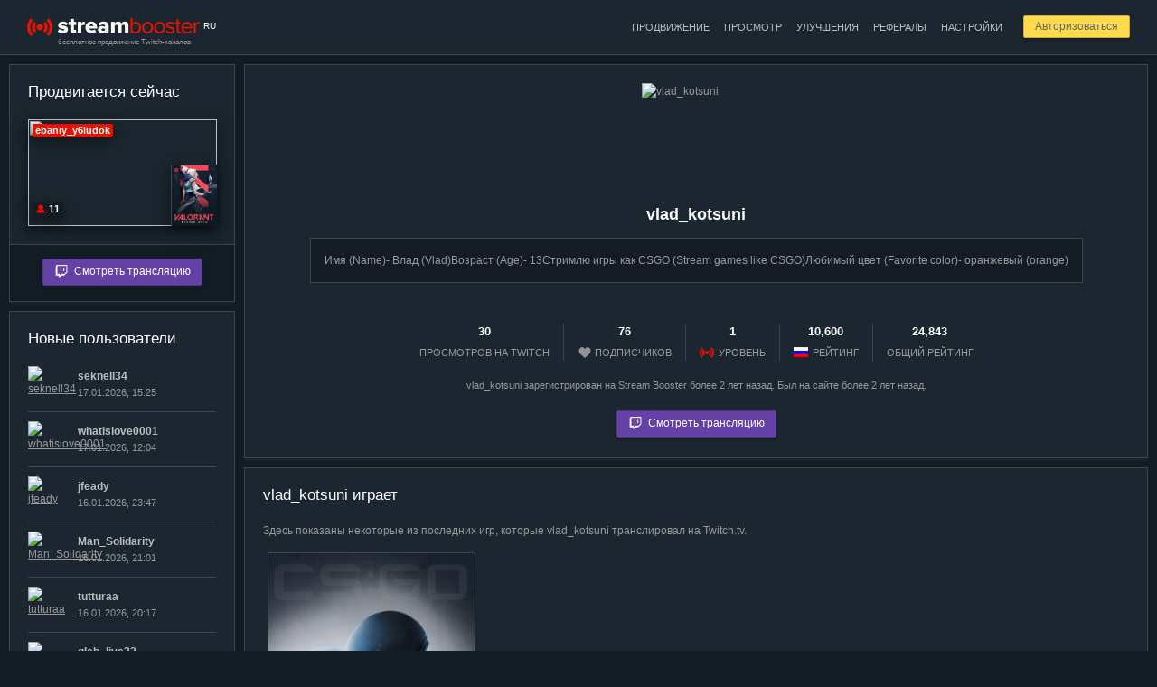

--- FILE ---
content_type: text/html; charset=utf-8
request_url: https://stream-booster.ru/user/vlad_kotsuni
body_size: 5651
content:
<!DOCTYPE html>
<html lang="ru">
<head>
	<title>vlad_kotsuni: Профиль пользователя — Stream Booster</title>
	<meta charset="utf-8" />
	<meta name="description" content="Имя (Name)- Влад (Vlad)Возраст (Age)- 13Стримлю игры как CSGO (Stream games like CSGO)Любимый цвет (Favorite color)- оранжевый (orange)" />
	<meta http-equiv="Cache-Control" content="public" />
	<meta name="google-site-verification" content="wZD92v1sZ-9UqxH-LljeUD7j4BzWWXA9oe0PdASSl0Y" />
	<meta name="yandex-verification" content="563a245d2099ba58" />
	<link rel="alternate" hreflang="ru" href="https://stream-booster.ru/user/vlad_kotsuni" />
	<link rel="alternate" hreflang="en" href="https://stream-booster.ru/en/user/vlad_kotsuni" />
	<link rel="apple-touch-icon" sizes="180x180" href="/apple-touch-icon.png?v=dLnWwePodG">
	<link rel="icon" type="image/png" sizes="32x32" href="/favicon-32x32.png?v=dLnWwePodG">
	<link rel="icon" type="image/png" sizes="16x16" href="/favicon-16x16.png?v=dLnWwePodG">
	<link rel="manifest" href="/site.webmanifest?v=dLnWwePodG">
	<link rel="mask-icon" href="/safari-pinned-tab.svg?v=dLnWwePodG" color="#5bbad5">
	<link rel="shortcut icon" href="/favicon.ico?v=dLnWwePodG">
	<meta name="msapplication-TileColor" content="#2d89ef">
	<meta name="theme-color" content="#ffffff">
	<link rel="stylesheet" href="/css/style.css?v=u4w7UGZA" />
	<link rel="stylesheet" href="//code.jquery.com/ui/1.12.0/themes/base/jquery-ui.css" />
	<script async src="https://www.googletagmanager.com/gtag/js?id=UA-7160809-4"></script><script>window.dataLayer = window.dataLayer || [];function gtag(){dataLayer.push(arguments);}gtag('js', new Date());gtag('config', 'UA-7160809-4');</script>
	<script src="//code.jquery.com/jquery-latest.min.js"></script>
	<script src="//code.jquery.com/ui/1.12.0/jquery-ui.min.js"></script>
	<script src="/js/index.js?v=hOi1Is7X"></script>
</head>
<body data-interval="30000" data-dynamic="0" class="darkened-mode">
		<div class="wrapper">
	<div class="inner-wrapper">
		<div class="header">
			<div class="container">
				<div class="logo f-left">
					<a href="/"><img src="/i/logo-darkened-mode.png" alt="Stream Booster"></a>
					<noindex><div class="current-language">RU</div></noindex>
					<div class="tagline">бесплатное продвижение Twitch-каналов</div>
				</div>
				<div class="user-controls f-right" id="user-controls">
											<div class="cool-button-margin">
							<a href="/login" class="cool-button mini reduce-opacity">Авторизоваться</a>
						</div>
									</div>
				<div class="main-menu f-right">
					<ul><li><a href="/dashboard/promotion" class="medium-opacity">Продвижение</a></li><li><a href="/dashboard/watch" class="medium-opacity">Просмотр</a></li><li><a href="/dashboard/upgrades" class="medium-opacity">Улучшения</a></li><li><a href="/dashboard/partner" class="medium-opacity">Рефералы</a></li><li><a href="/dashboard/settings" class="medium-opacity">Настройки</a></li></ul>				</div>
				<div class="clear"></div>
			</div>
		</div>
		<div class="container">

		
			<div class="left-sidebar sticky-sidebar">
		<div id="current-hero">
	
	<div class="block-3">
		<div class="block-body">

			<h2>Продвигается сейчас</h2>
			
			
			<a href="/game/VALORANT" title="VALORANT"><img src="/uploads/game-logos/VALORANT.jpg" class="game-logo box-shadow" alt="VALORANT"></a><a href="/user/ebaniy_y6ludok" title="ebaniy_y6ludok"><div class="live box-shadow">ebaniy_y6ludok</div></a><div class="viewers-count box-shadow c-help" title="Текущее количество зрителей"><span class="viewers-icon"></span>11</div><a href="/watch"><img src="https://static-cdn.jtvnw.net/previews-ttv/live_user_ebaniy_y6ludok-156x88.jpg" class="current-hero-preview box-shadow"></a>
			
			

		</div>
		<div class="block-footer center">
			
			<a href="/watch" class="cool-button twitch-button reduce-opacity"><span></span>Смотреть трансляцию</a>
			
		</div>
	</div>
	</div>	<div id="new-members">
		
	<div class="block-3">
		<div class="block-body">
			<h2>Новые пользователи</h2>
			<ul class="users-list"><li><span class="userpic-container"><div class="user-logo-container small"><a href="/user/seknell34"><span class="online c-help hidden" title="Идет трансляция"></span><img src="https://static-cdn.jtvnw.net/user-default-pictures-uv/294c98b5-e34d-42cd-a8f0-140b72fba9b0-profile_image-70x70.png" class="user-logo" alt="seknell34" title="seknell34"></a></div></span><span class="info-container"><div class="user-name"><a class="medium-opacity" href="/user/seknell34">seknell34</a></div><div class="user-info"><span class="num">17.01.2026, 15:25</span></div></span></li><li><span class="userpic-container"><div class="user-logo-container small"><a href="/user/whatislove0001"><span class="online c-help hidden" title="Идет трансляция"></span><img src="https://static-cdn.jtvnw.net/jtv_user_pictures/133ff6a1-a509-4834-ab2b-03284cc316c2-profile_image-70x70.png" class="user-logo" alt="whatislove0001" title="whatislove0001"></a></div></span><span class="info-container"><div class="user-name"><a class="medium-opacity" href="/user/whatislove0001">whatislove0001</a></div><div class="user-info"><span class="num">17.01.2026, 12:04</span></div></span></li><li><span class="userpic-container"><div class="user-logo-container small"><a href="/user/jfeady"><span class="online c-help hidden" title="Идет трансляция"></span><img src="https://static-cdn.jtvnw.net/jtv_user_pictures/9ef73d3e-d368-4f9f-a017-2687ae36abc3-profile_image-70x70.jpeg" class="user-logo" alt="jfeady" title="jfeady"></a></div></span><span class="info-container"><div class="user-name"><a class="medium-opacity" href="/user/jfeady">jfeady</a></div><div class="user-info"><span class="num">16.01.2026, 23:47</span></div></span></li><li><span class="userpic-container"><div class="user-logo-container small"><a href="/user/Man_Solidarity"><span class="online c-help hidden" title="Идет трансляция"></span><img src="https://static-cdn.jtvnw.net/jtv_user_pictures/4cddd2ec-2a4a-4dcf-82cd-421eeb04f9df-profile_image-70x70.png" class="user-logo" alt="Man_Solidarity" title="Man_Solidarity"></a></div></span><span class="info-container"><div class="user-name"><a class="medium-opacity" href="/user/Man_Solidarity">Man_Solidarity</a></div><div class="user-info"><span class="num">16.01.2026, 21:01</span></div></span></li><li><span class="userpic-container"><div class="user-logo-container small"><a href="/user/tutturaa"><span class="online c-help hidden" title="Идет трансляция"></span><img src="https://static-cdn.jtvnw.net/jtv_user_pictures/616c2c32-4d48-4082-8f6a-d881c829566c-profile_image-70x70.png" class="user-logo" alt="tutturaa" title="tutturaa"></a></div></span><span class="info-container"><div class="user-name"><a class="medium-opacity" href="/user/tutturaa">tutturaa</a></div><div class="user-info"><span class="num">16.01.2026, 20:17</span></div></span></li><li><span class="userpic-container"><div class="user-logo-container small"><a href="/user/gleb_live22"><span class="online c-help hidden" title="Идет трансляция"></span><img src="https://static-cdn.jtvnw.net/jtv_user_pictures/c1741f72-fd69-4253-8333-e67827984647-profile_image-70x70.png" class="user-logo" alt="gleb_live22" title="gleb_live22"></a></div></span><span class="info-container"><div class="user-name"><a class="medium-opacity" href="/user/gleb_live22">gleb_live22</a></div><div class="user-info"><span class="num">16.01.2026, 15:47</span></div></span></li><li><span class="userpic-container"><div class="user-logo-container small"><a href="/user/Valkhall"><span class="online c-help hidden" title="Идет трансляция"></span><img src="https://static-cdn.jtvnw.net/jtv_user_pictures/2a9ef213-962b-4a52-847a-9e31e2e16e7c-profile_image-70x70.png" class="user-logo" alt="Valkhall" title="Valkhall"></a></div></span><span class="info-container"><div class="user-name"><a class="medium-opacity" href="/user/Valkhall">Valkhall</a></div><div class="user-info"><span class="num">16.01.2026, 11:42</span></div></span></li><li><span class="userpic-container"><div class="user-logo-container small"><a href="/about#vip-club" title="VIP-клуб"><span class="vip-icon"></span></a><a href="/user/HinodaPlay"><span class="online c-help hidden" title="Идет трансляция"></span><img src="https://static-cdn.jtvnw.net/jtv_user_pictures/a5aada64-0b20-4a55-a9b4-2f7e3afedcd2-profile_image-70x70.png" class="user-logo" alt="HinodaPlay" title="HinodaPlay"></a></div></span><span class="info-container"><div class="user-name"><a class="medium-opacity" href="/user/HinodaPlay">HinodaPlay</a></div><div class="user-info"><span class="num">16.01.2026, 02:48</span></div></span></li><li><span class="userpic-container"><div class="user-logo-container small"><a href="/user/coppertochamp67"><span class="online c-help hidden" title="Идет трансляция"></span><img src="https://static-cdn.jtvnw.net/user-default-pictures-uv/41780b5a-def8-11e9-94d9-784f43822e80-profile_image-70x70.png" class="user-logo" alt="coppertochamp67" title="coppertochamp67"></a></div></span><span class="info-container"><div class="user-name"><a class="medium-opacity" href="/user/coppertochamp67">coppertochamp67</a></div><div class="user-info"><span class="num">16.01.2026, 00:25</span></div></span></li><li><span class="userpic-container"><div class="user-logo-container small"><a href="/user/meks_tv"><span class="online c-help hidden" title="Идет трансляция"></span><img src="https://static-cdn.jtvnw.net/jtv_user_pictures/f183c5c5-1e07-4c23-8295-ce4a298f78f8-profile_image-70x70.jpeg" class="user-logo" alt="meks_tv" title="meks_tv"></a></div></span><span class="info-container"><div class="user-name"><a class="medium-opacity" href="/user/meks_tv">meks_tv</a></div><div class="user-info"><span class="num">15.01.2026, 20:38</span></div></span></li></ul>
		</div>
		<div class="block-footer center">
			<a href="/users-rating" class="cool-button cool-button-3">Смотреть всех пользователей</a>
		</div>
	</div>
		</div>
<div id="most-active">
	
	<div class="block-3">
		<div class="block-body">
			<h2>ТОП-5 пользователей</h2>
			<ul class="users-list"><li><span class="userpic-container"><div class="user-logo-container small"><a href="/about#vip-club" title="VIP-клуб"><span class="vip-icon"></span></a><a href="/user/NordHelge"><span class="online c-help hidden" title="Идет трансляция"></span><img src="https://static-cdn.jtvnw.net/jtv_user_pictures/96ccf60e-266d-4cbd-954d-92dbd8c45a58-profile_image-70x70.png" class="user-logo" alt="NordHelge" title="NordHelge"></a></div></span><span class="info-container"><div class="user-name"><a class="medium-opacity" href="/user/NordHelge">NordHelge</a></div><div class="user-info"><span class="num">313,862,645</span> единиц опыта</div></span></li><li><span class="userpic-container"><div class="user-logo-container small"><a href="/about#vip-club" title="VIP-клуб"><span class="vip-icon"></span></a><a href="/user/PsychoDoctorTV"><span class="online c-help hidden" title="Идет трансляция"></span><img src="https://static-cdn.jtvnw.net/jtv_user_pictures/ac4e8b36-30ac-47f1-8cc6-125a351c2b7a-profile_image-70x70.png" class="user-logo" alt="PsychoDoctorTV" title="PsychoDoctorTV"></a></div></span><span class="info-container"><div class="user-name"><a class="medium-opacity" href="/user/PsychoDoctorTV">PsychoDoctorTV</a></div><div class="user-info"><span class="num">267,392,529</span> единиц опыта</div></span></li><li><span class="userpic-container"><div class="user-logo-container small"><a href="/about#vip-club" title="VIP-клуб"><span class="vip-icon"></span></a><a href="/user/Zavaho_lori"><span class="online c-help hidden" title="Идет трансляция"></span><img src="https://static-cdn.jtvnw.net/jtv_user_pictures/0570f463-45c5-4c36-9fb3-58aba4f8ff54-profile_image-70x70.png" class="user-logo" alt="Zavaho_lori" title="Zavaho_lori"></a></div></span><span class="info-container"><div class="user-name"><a class="medium-opacity" href="/user/Zavaho_lori">Zavaho_lori</a></div><div class="user-info"><span class="num">206,593,414</span> единиц опыта</div></span></li><li><span class="userpic-container"><div class="user-logo-container small"><a href="/user/AzEsmtv"><span class="online c-help hidden" title="Идет трансляция"></span><img src="https://static-cdn.jtvnw.net/jtv_user_pictures/bf892aa6b7f3e2d6-profile_image-70x70.jpeg" class="user-logo" alt="AzEsmtv" title="AzEsmtv"></a></div></span><span class="info-container"><div class="user-name"><a class="medium-opacity" href="/user/AzEsmtv">AzEsmtv</a></div><div class="user-info"><span class="num">166,662,842</span> единиц опыта</div></span></li><li><span class="userpic-container"><div class="user-logo-container small"><a href="/about#vip-club" title="VIP-клуб"><span class="vip-icon"></span></a><a href="/user/nodonation_mobile"><span class="online c-help hidden" title="Идет трансляция"></span><img src="https://static-cdn.jtvnw.net/jtv_user_pictures/bea03c31-01ec-45b4-920f-476408a62bc1-profile_image-70x70.png" class="user-logo" alt="nodonation_mobile" title="nodonation_mobile"></a></div></span><span class="info-container"><div class="user-name"><a class="medium-opacity" href="/user/nodonation_mobile">nodonation_mobile</a></div><div class="user-info"><span class="num">164,415,704</span> единиц опыта</div></span></li></ul>
		</div>
		<div class="block-footer center">
			<a href="/users-rating" class="cool-button cool-button-3">Смотреть полный рейтинг</a>
		</div>
	</div>
	</div>	</div>
	<div class="content">
		<div class="block">
			<img class="user-profile-userpic" alt="vlad_kotsuni" src="https://static-cdn.jtvnw.net/jtv_user_pictures/4dbdc358-a451-4b12-954d-77c1ede6df99-profile_image-150x150.png">
			<div class="user-profile-header center">
				<h1>vlad_kotsuni</h1>
				<blockquote>Имя (Name)- Влад (Vlad)Возраст (Age)- 13Стримлю игры как CSGO (Stream games like CSGO)Любимый цвет (Favorite color)- оранжевый (orange)</blockquote>				<div class="clear"></div>
				<ul>
					<li><div class="amount">30</div>просмотров на Twitch</li>
					<li><div class="amount">76</div><span class="followers-icon"></span>подписчиков</li>
										<li><div class="amount">1</div><span class="sb-logo-icon"></span>уровень</li>
										<li><div class="amount">10,600</div><span class="russian-icon"></span>рейтинг</li>
										<li><div class="amount">24,843</div>общий рейтинг</li>
				</ul>
				<div class="clear"></div>
				<div class="coward">vlad_kotsuni зарегистрирован на Stream Booster более 2 лет назад. Был на сайте более 2 лет назад.</div>
				<noindex><div class="margin-top-a-bit"><a href="/watch/GZfuDZkqaY" class="cool-button twitch-button reduce-opacity"><span></span>Смотреть трансляцию</a></div></noindex>			</div>
		</div>
				
						<div class="block">
			<h2>vlad_kotsuni играет</h2>
			<p>Здесь показаны некоторые из последних игр, которые vlad_kotsuni транслировал на Twitch.tv.</p>
			<div class="catalog-table medium-catalog-table"><div class="medium-catalog-tr"><div class="catalog-td medium-catalog-td"><div class="medium-catalog-inner-block block-3"><a href="/game/Counter-Strike:%20Global%20Offensive" title="Counter-Strike: Global Offensive"><img alt="Counter-Strike: Global Offensive" class="game-logo" src="/uploads/game-logos/Counter-Strike:%20Global%20Offensive.jpg"></a></div></div><div class="catalog-td medium-catalog-td"></div><div class="catalog-td medium-catalog-td"></div><div class="catalog-td medium-catalog-td"></div></div></div>		</div>
				<div class="block">
			<h2>Комментарии и пожелания</h2>
						
	<noindex>
		<script src="https://www.google.com/recaptcha/api.js?render=6LfvnuwUAAAAAArf1d0F0zpE_PKZObfM3I5pxD2U"></script>
		<script>
		$(document).on("click", "#post-new-comment:not(.disabled)", function() {
			$(this).addClass("disabled");
			$("#anc-submit").addClass("hidden");
			$("#anc-loader").removeClass("hidden");
			
			grecaptcha.execute("6LfvnuwUAAAAAArf1d0F0zpE_PKZObfM3I5pxD2U", {action: "homepage"}).then(function(token) {
				$.ajax({
					type: "POST",
					url: "/ajax/google-recaptcha-check-02.php",
					data: ({params : $("#comment-text").attr("data-params"), parent_params : $("#new-comment-form-parent-id-value").val(), lang : $("html").attr("lang"), token : token, text : $("#comment-text").val()}),
					dataType: "json",
					success: function(data) {
						if(data) {
							if(data["success_message"]) {
								showSuccessMessage(data["success_message"]);
								$("#comment-text").val("");
							}
							if(data["error_message"]) {
								showErrorMessage(data["error_message"]);
							}
							$("#post-new-comment").removeClass("disabled");
							$("#anc-submit").removeClass("hidden");
							$("#anc-loader").addClass("hidden");
						}
					}
				});
			});
			return false;
		});
		$(document).on("click", "#post-new-comment.disabled", function() {
			return false;
		});
		</script>

		<div id="new-comment-form-container">
			<form action="" method="post" enctype="multipart/form-data" id="new-comment-form">
				<table cellspacing="0" cellpadding="0" class="textarea-header"><tr><td class="left"><div class="placeholder">Текст комментария:</div></td><td class="right"><nobr class="coward low-opacity">Количество символов: <span class="textarea-characters-sum">0</span></nobr></td></tr></table>
				<textarea id="comment-text" data-params="YTozOntzOjExOiJteXNxbF9maWVsZCI7czo3OiJVU0VSX0lEIjtzOjE3OiJteXNxbF9maWVsZF92YWx1ZSI7czo1OiI3OTY4NCI7czo5OiJmb3JtX2hhc2giO3M6MzI6ImU5OTBhNmQzMGRkZTk1YzBhMTJmMDJiMTQzODIxNDgyIjt9" maxlength="1000" class="with-comment"></textarea>
				<div class="field-comment">Максимальное количество символов в тексте комментария — 1,000. Все комментарии модерируются перед публикацией.</div>
				<input type="hidden" name="parent_id" id="new-comment-form-parent-id-value" data-value="YToyOntzOjk6InBhcmVudF9pZCI7czoxOiIwIjtzOjE0OiJwYXJlbnRfaWRfaGFzaCI7czozMjoiOTViYTBlMzgyMmJmMTJlNzU2N2Q5Njg1MGVjZmNiYmIiO30=" value="YToyOntzOjk6InBhcmVudF9pZCI7czoxOiIwIjtzOjE0OiJwYXJlbnRfaWRfaGFzaCI7czozMjoiOTViYTBlMzgyMmJmMTJlNzU2N2Q5Njg1MGVjZmNiYmIiO30=">

				<input type="hidden" name="add_new_comment" value="hqt2btg9f5vq3vmfajq5rs6qi5">
				<a href="" id="post-new-comment" class="cool-button reduce-opacity"><span id="anc-submit">Отправить комментарий</span><span id="anc-loader" class="hidden"><img src="/i/loader-4.gif"></span></a>
			</form>
		</div>
	</noindex>
			</div>
	</div>
	<div class="clear"></div>
		</div>
	</div>
	<div class="footer">
		<div class="container">
			<div class="f-left">
				&copy; 2026 Stream Booster — бесплатное продвижение Twitch-каналов.
				<a href="/"><img src="/i/logo-white.png" class="footer-logo medium-opacity" alt="Stream Booster"></a>
				<div><a href="https://stream-booster.ru/en/user/vlad_kotsuni"><span class="english-icon"></span></a><a href="https://stream-booster.ru/en/user/vlad_kotsuni">english version</a></div>
			</div>
			<div class="f-right right">
				<div class="footer-menu"><ul><li><a href="/about">Как это работает</a></li><li><a href="/news">Новости и обновления</a></li><li><a href="/articles">Полезные статьи</a></li><li><a href="/games">Популярные игры</a></li></ul></div>
				<p>Техподдержка: streambooster.ru@gmail.com</p>				
				<noindex><div class="google-recaptcha-policy">Этот сайт защищен reCAPTCHA, <a href="https://policies.google.com/privacy" target="_blank" rel="nofollow">политикой конфиденциальности Google</a> и применяются <a href="https://policies.google.com/terms" target="_blank" rel="nofollow">условия использования</a>.</div></noindex>
			</div>
			<div class="clear"></div>
		</div>
	</div>
</div><script type="text/javascript" > (function(m,e,t,r,i,k,a){m[i]=m[i]||function(){(m[i].a=m[i].a||[]).push(arguments)}; m[i].l=1*new Date();k=e.createElement(t),a=e.getElementsByTagName(t)[0],k.async=1,k.src=r,a.parentNode.insertBefore(k,a)}) (window, document, "script", "https://mc.yandex.ru/metrika/tag.js", "ym"); ym(86668686, "init", { clickmap:true, trackLinks:true, accurateTrackBounce:true }); </script> <noscript><div><img src="https://mc.yandex.ru/watch/86668686" style="position:absolute; left:-9999px;" alt="" /></div></noscript>
</body>
</html>


--- FILE ---
content_type: text/html; charset=utf-8
request_url: https://www.google.com/recaptcha/api2/anchor?ar=1&k=6LfvnuwUAAAAAArf1d0F0zpE_PKZObfM3I5pxD2U&co=aHR0cHM6Ly9zdHJlYW0tYm9vc3Rlci5ydTo0NDM.&hl=en&v=PoyoqOPhxBO7pBk68S4YbpHZ&size=invisible&anchor-ms=20000&execute-ms=30000&cb=kw8e51mwg9jx
body_size: 48663
content:
<!DOCTYPE HTML><html dir="ltr" lang="en"><head><meta http-equiv="Content-Type" content="text/html; charset=UTF-8">
<meta http-equiv="X-UA-Compatible" content="IE=edge">
<title>reCAPTCHA</title>
<style type="text/css">
/* cyrillic-ext */
@font-face {
  font-family: 'Roboto';
  font-style: normal;
  font-weight: 400;
  font-stretch: 100%;
  src: url(//fonts.gstatic.com/s/roboto/v48/KFO7CnqEu92Fr1ME7kSn66aGLdTylUAMa3GUBHMdazTgWw.woff2) format('woff2');
  unicode-range: U+0460-052F, U+1C80-1C8A, U+20B4, U+2DE0-2DFF, U+A640-A69F, U+FE2E-FE2F;
}
/* cyrillic */
@font-face {
  font-family: 'Roboto';
  font-style: normal;
  font-weight: 400;
  font-stretch: 100%;
  src: url(//fonts.gstatic.com/s/roboto/v48/KFO7CnqEu92Fr1ME7kSn66aGLdTylUAMa3iUBHMdazTgWw.woff2) format('woff2');
  unicode-range: U+0301, U+0400-045F, U+0490-0491, U+04B0-04B1, U+2116;
}
/* greek-ext */
@font-face {
  font-family: 'Roboto';
  font-style: normal;
  font-weight: 400;
  font-stretch: 100%;
  src: url(//fonts.gstatic.com/s/roboto/v48/KFO7CnqEu92Fr1ME7kSn66aGLdTylUAMa3CUBHMdazTgWw.woff2) format('woff2');
  unicode-range: U+1F00-1FFF;
}
/* greek */
@font-face {
  font-family: 'Roboto';
  font-style: normal;
  font-weight: 400;
  font-stretch: 100%;
  src: url(//fonts.gstatic.com/s/roboto/v48/KFO7CnqEu92Fr1ME7kSn66aGLdTylUAMa3-UBHMdazTgWw.woff2) format('woff2');
  unicode-range: U+0370-0377, U+037A-037F, U+0384-038A, U+038C, U+038E-03A1, U+03A3-03FF;
}
/* math */
@font-face {
  font-family: 'Roboto';
  font-style: normal;
  font-weight: 400;
  font-stretch: 100%;
  src: url(//fonts.gstatic.com/s/roboto/v48/KFO7CnqEu92Fr1ME7kSn66aGLdTylUAMawCUBHMdazTgWw.woff2) format('woff2');
  unicode-range: U+0302-0303, U+0305, U+0307-0308, U+0310, U+0312, U+0315, U+031A, U+0326-0327, U+032C, U+032F-0330, U+0332-0333, U+0338, U+033A, U+0346, U+034D, U+0391-03A1, U+03A3-03A9, U+03B1-03C9, U+03D1, U+03D5-03D6, U+03F0-03F1, U+03F4-03F5, U+2016-2017, U+2034-2038, U+203C, U+2040, U+2043, U+2047, U+2050, U+2057, U+205F, U+2070-2071, U+2074-208E, U+2090-209C, U+20D0-20DC, U+20E1, U+20E5-20EF, U+2100-2112, U+2114-2115, U+2117-2121, U+2123-214F, U+2190, U+2192, U+2194-21AE, U+21B0-21E5, U+21F1-21F2, U+21F4-2211, U+2213-2214, U+2216-22FF, U+2308-230B, U+2310, U+2319, U+231C-2321, U+2336-237A, U+237C, U+2395, U+239B-23B7, U+23D0, U+23DC-23E1, U+2474-2475, U+25AF, U+25B3, U+25B7, U+25BD, U+25C1, U+25CA, U+25CC, U+25FB, U+266D-266F, U+27C0-27FF, U+2900-2AFF, U+2B0E-2B11, U+2B30-2B4C, U+2BFE, U+3030, U+FF5B, U+FF5D, U+1D400-1D7FF, U+1EE00-1EEFF;
}
/* symbols */
@font-face {
  font-family: 'Roboto';
  font-style: normal;
  font-weight: 400;
  font-stretch: 100%;
  src: url(//fonts.gstatic.com/s/roboto/v48/KFO7CnqEu92Fr1ME7kSn66aGLdTylUAMaxKUBHMdazTgWw.woff2) format('woff2');
  unicode-range: U+0001-000C, U+000E-001F, U+007F-009F, U+20DD-20E0, U+20E2-20E4, U+2150-218F, U+2190, U+2192, U+2194-2199, U+21AF, U+21E6-21F0, U+21F3, U+2218-2219, U+2299, U+22C4-22C6, U+2300-243F, U+2440-244A, U+2460-24FF, U+25A0-27BF, U+2800-28FF, U+2921-2922, U+2981, U+29BF, U+29EB, U+2B00-2BFF, U+4DC0-4DFF, U+FFF9-FFFB, U+10140-1018E, U+10190-1019C, U+101A0, U+101D0-101FD, U+102E0-102FB, U+10E60-10E7E, U+1D2C0-1D2D3, U+1D2E0-1D37F, U+1F000-1F0FF, U+1F100-1F1AD, U+1F1E6-1F1FF, U+1F30D-1F30F, U+1F315, U+1F31C, U+1F31E, U+1F320-1F32C, U+1F336, U+1F378, U+1F37D, U+1F382, U+1F393-1F39F, U+1F3A7-1F3A8, U+1F3AC-1F3AF, U+1F3C2, U+1F3C4-1F3C6, U+1F3CA-1F3CE, U+1F3D4-1F3E0, U+1F3ED, U+1F3F1-1F3F3, U+1F3F5-1F3F7, U+1F408, U+1F415, U+1F41F, U+1F426, U+1F43F, U+1F441-1F442, U+1F444, U+1F446-1F449, U+1F44C-1F44E, U+1F453, U+1F46A, U+1F47D, U+1F4A3, U+1F4B0, U+1F4B3, U+1F4B9, U+1F4BB, U+1F4BF, U+1F4C8-1F4CB, U+1F4D6, U+1F4DA, U+1F4DF, U+1F4E3-1F4E6, U+1F4EA-1F4ED, U+1F4F7, U+1F4F9-1F4FB, U+1F4FD-1F4FE, U+1F503, U+1F507-1F50B, U+1F50D, U+1F512-1F513, U+1F53E-1F54A, U+1F54F-1F5FA, U+1F610, U+1F650-1F67F, U+1F687, U+1F68D, U+1F691, U+1F694, U+1F698, U+1F6AD, U+1F6B2, U+1F6B9-1F6BA, U+1F6BC, U+1F6C6-1F6CF, U+1F6D3-1F6D7, U+1F6E0-1F6EA, U+1F6F0-1F6F3, U+1F6F7-1F6FC, U+1F700-1F7FF, U+1F800-1F80B, U+1F810-1F847, U+1F850-1F859, U+1F860-1F887, U+1F890-1F8AD, U+1F8B0-1F8BB, U+1F8C0-1F8C1, U+1F900-1F90B, U+1F93B, U+1F946, U+1F984, U+1F996, U+1F9E9, U+1FA00-1FA6F, U+1FA70-1FA7C, U+1FA80-1FA89, U+1FA8F-1FAC6, U+1FACE-1FADC, U+1FADF-1FAE9, U+1FAF0-1FAF8, U+1FB00-1FBFF;
}
/* vietnamese */
@font-face {
  font-family: 'Roboto';
  font-style: normal;
  font-weight: 400;
  font-stretch: 100%;
  src: url(//fonts.gstatic.com/s/roboto/v48/KFO7CnqEu92Fr1ME7kSn66aGLdTylUAMa3OUBHMdazTgWw.woff2) format('woff2');
  unicode-range: U+0102-0103, U+0110-0111, U+0128-0129, U+0168-0169, U+01A0-01A1, U+01AF-01B0, U+0300-0301, U+0303-0304, U+0308-0309, U+0323, U+0329, U+1EA0-1EF9, U+20AB;
}
/* latin-ext */
@font-face {
  font-family: 'Roboto';
  font-style: normal;
  font-weight: 400;
  font-stretch: 100%;
  src: url(//fonts.gstatic.com/s/roboto/v48/KFO7CnqEu92Fr1ME7kSn66aGLdTylUAMa3KUBHMdazTgWw.woff2) format('woff2');
  unicode-range: U+0100-02BA, U+02BD-02C5, U+02C7-02CC, U+02CE-02D7, U+02DD-02FF, U+0304, U+0308, U+0329, U+1D00-1DBF, U+1E00-1E9F, U+1EF2-1EFF, U+2020, U+20A0-20AB, U+20AD-20C0, U+2113, U+2C60-2C7F, U+A720-A7FF;
}
/* latin */
@font-face {
  font-family: 'Roboto';
  font-style: normal;
  font-weight: 400;
  font-stretch: 100%;
  src: url(//fonts.gstatic.com/s/roboto/v48/KFO7CnqEu92Fr1ME7kSn66aGLdTylUAMa3yUBHMdazQ.woff2) format('woff2');
  unicode-range: U+0000-00FF, U+0131, U+0152-0153, U+02BB-02BC, U+02C6, U+02DA, U+02DC, U+0304, U+0308, U+0329, U+2000-206F, U+20AC, U+2122, U+2191, U+2193, U+2212, U+2215, U+FEFF, U+FFFD;
}
/* cyrillic-ext */
@font-face {
  font-family: 'Roboto';
  font-style: normal;
  font-weight: 500;
  font-stretch: 100%;
  src: url(//fonts.gstatic.com/s/roboto/v48/KFO7CnqEu92Fr1ME7kSn66aGLdTylUAMa3GUBHMdazTgWw.woff2) format('woff2');
  unicode-range: U+0460-052F, U+1C80-1C8A, U+20B4, U+2DE0-2DFF, U+A640-A69F, U+FE2E-FE2F;
}
/* cyrillic */
@font-face {
  font-family: 'Roboto';
  font-style: normal;
  font-weight: 500;
  font-stretch: 100%;
  src: url(//fonts.gstatic.com/s/roboto/v48/KFO7CnqEu92Fr1ME7kSn66aGLdTylUAMa3iUBHMdazTgWw.woff2) format('woff2');
  unicode-range: U+0301, U+0400-045F, U+0490-0491, U+04B0-04B1, U+2116;
}
/* greek-ext */
@font-face {
  font-family: 'Roboto';
  font-style: normal;
  font-weight: 500;
  font-stretch: 100%;
  src: url(//fonts.gstatic.com/s/roboto/v48/KFO7CnqEu92Fr1ME7kSn66aGLdTylUAMa3CUBHMdazTgWw.woff2) format('woff2');
  unicode-range: U+1F00-1FFF;
}
/* greek */
@font-face {
  font-family: 'Roboto';
  font-style: normal;
  font-weight: 500;
  font-stretch: 100%;
  src: url(//fonts.gstatic.com/s/roboto/v48/KFO7CnqEu92Fr1ME7kSn66aGLdTylUAMa3-UBHMdazTgWw.woff2) format('woff2');
  unicode-range: U+0370-0377, U+037A-037F, U+0384-038A, U+038C, U+038E-03A1, U+03A3-03FF;
}
/* math */
@font-face {
  font-family: 'Roboto';
  font-style: normal;
  font-weight: 500;
  font-stretch: 100%;
  src: url(//fonts.gstatic.com/s/roboto/v48/KFO7CnqEu92Fr1ME7kSn66aGLdTylUAMawCUBHMdazTgWw.woff2) format('woff2');
  unicode-range: U+0302-0303, U+0305, U+0307-0308, U+0310, U+0312, U+0315, U+031A, U+0326-0327, U+032C, U+032F-0330, U+0332-0333, U+0338, U+033A, U+0346, U+034D, U+0391-03A1, U+03A3-03A9, U+03B1-03C9, U+03D1, U+03D5-03D6, U+03F0-03F1, U+03F4-03F5, U+2016-2017, U+2034-2038, U+203C, U+2040, U+2043, U+2047, U+2050, U+2057, U+205F, U+2070-2071, U+2074-208E, U+2090-209C, U+20D0-20DC, U+20E1, U+20E5-20EF, U+2100-2112, U+2114-2115, U+2117-2121, U+2123-214F, U+2190, U+2192, U+2194-21AE, U+21B0-21E5, U+21F1-21F2, U+21F4-2211, U+2213-2214, U+2216-22FF, U+2308-230B, U+2310, U+2319, U+231C-2321, U+2336-237A, U+237C, U+2395, U+239B-23B7, U+23D0, U+23DC-23E1, U+2474-2475, U+25AF, U+25B3, U+25B7, U+25BD, U+25C1, U+25CA, U+25CC, U+25FB, U+266D-266F, U+27C0-27FF, U+2900-2AFF, U+2B0E-2B11, U+2B30-2B4C, U+2BFE, U+3030, U+FF5B, U+FF5D, U+1D400-1D7FF, U+1EE00-1EEFF;
}
/* symbols */
@font-face {
  font-family: 'Roboto';
  font-style: normal;
  font-weight: 500;
  font-stretch: 100%;
  src: url(//fonts.gstatic.com/s/roboto/v48/KFO7CnqEu92Fr1ME7kSn66aGLdTylUAMaxKUBHMdazTgWw.woff2) format('woff2');
  unicode-range: U+0001-000C, U+000E-001F, U+007F-009F, U+20DD-20E0, U+20E2-20E4, U+2150-218F, U+2190, U+2192, U+2194-2199, U+21AF, U+21E6-21F0, U+21F3, U+2218-2219, U+2299, U+22C4-22C6, U+2300-243F, U+2440-244A, U+2460-24FF, U+25A0-27BF, U+2800-28FF, U+2921-2922, U+2981, U+29BF, U+29EB, U+2B00-2BFF, U+4DC0-4DFF, U+FFF9-FFFB, U+10140-1018E, U+10190-1019C, U+101A0, U+101D0-101FD, U+102E0-102FB, U+10E60-10E7E, U+1D2C0-1D2D3, U+1D2E0-1D37F, U+1F000-1F0FF, U+1F100-1F1AD, U+1F1E6-1F1FF, U+1F30D-1F30F, U+1F315, U+1F31C, U+1F31E, U+1F320-1F32C, U+1F336, U+1F378, U+1F37D, U+1F382, U+1F393-1F39F, U+1F3A7-1F3A8, U+1F3AC-1F3AF, U+1F3C2, U+1F3C4-1F3C6, U+1F3CA-1F3CE, U+1F3D4-1F3E0, U+1F3ED, U+1F3F1-1F3F3, U+1F3F5-1F3F7, U+1F408, U+1F415, U+1F41F, U+1F426, U+1F43F, U+1F441-1F442, U+1F444, U+1F446-1F449, U+1F44C-1F44E, U+1F453, U+1F46A, U+1F47D, U+1F4A3, U+1F4B0, U+1F4B3, U+1F4B9, U+1F4BB, U+1F4BF, U+1F4C8-1F4CB, U+1F4D6, U+1F4DA, U+1F4DF, U+1F4E3-1F4E6, U+1F4EA-1F4ED, U+1F4F7, U+1F4F9-1F4FB, U+1F4FD-1F4FE, U+1F503, U+1F507-1F50B, U+1F50D, U+1F512-1F513, U+1F53E-1F54A, U+1F54F-1F5FA, U+1F610, U+1F650-1F67F, U+1F687, U+1F68D, U+1F691, U+1F694, U+1F698, U+1F6AD, U+1F6B2, U+1F6B9-1F6BA, U+1F6BC, U+1F6C6-1F6CF, U+1F6D3-1F6D7, U+1F6E0-1F6EA, U+1F6F0-1F6F3, U+1F6F7-1F6FC, U+1F700-1F7FF, U+1F800-1F80B, U+1F810-1F847, U+1F850-1F859, U+1F860-1F887, U+1F890-1F8AD, U+1F8B0-1F8BB, U+1F8C0-1F8C1, U+1F900-1F90B, U+1F93B, U+1F946, U+1F984, U+1F996, U+1F9E9, U+1FA00-1FA6F, U+1FA70-1FA7C, U+1FA80-1FA89, U+1FA8F-1FAC6, U+1FACE-1FADC, U+1FADF-1FAE9, U+1FAF0-1FAF8, U+1FB00-1FBFF;
}
/* vietnamese */
@font-face {
  font-family: 'Roboto';
  font-style: normal;
  font-weight: 500;
  font-stretch: 100%;
  src: url(//fonts.gstatic.com/s/roboto/v48/KFO7CnqEu92Fr1ME7kSn66aGLdTylUAMa3OUBHMdazTgWw.woff2) format('woff2');
  unicode-range: U+0102-0103, U+0110-0111, U+0128-0129, U+0168-0169, U+01A0-01A1, U+01AF-01B0, U+0300-0301, U+0303-0304, U+0308-0309, U+0323, U+0329, U+1EA0-1EF9, U+20AB;
}
/* latin-ext */
@font-face {
  font-family: 'Roboto';
  font-style: normal;
  font-weight: 500;
  font-stretch: 100%;
  src: url(//fonts.gstatic.com/s/roboto/v48/KFO7CnqEu92Fr1ME7kSn66aGLdTylUAMa3KUBHMdazTgWw.woff2) format('woff2');
  unicode-range: U+0100-02BA, U+02BD-02C5, U+02C7-02CC, U+02CE-02D7, U+02DD-02FF, U+0304, U+0308, U+0329, U+1D00-1DBF, U+1E00-1E9F, U+1EF2-1EFF, U+2020, U+20A0-20AB, U+20AD-20C0, U+2113, U+2C60-2C7F, U+A720-A7FF;
}
/* latin */
@font-face {
  font-family: 'Roboto';
  font-style: normal;
  font-weight: 500;
  font-stretch: 100%;
  src: url(//fonts.gstatic.com/s/roboto/v48/KFO7CnqEu92Fr1ME7kSn66aGLdTylUAMa3yUBHMdazQ.woff2) format('woff2');
  unicode-range: U+0000-00FF, U+0131, U+0152-0153, U+02BB-02BC, U+02C6, U+02DA, U+02DC, U+0304, U+0308, U+0329, U+2000-206F, U+20AC, U+2122, U+2191, U+2193, U+2212, U+2215, U+FEFF, U+FFFD;
}
/* cyrillic-ext */
@font-face {
  font-family: 'Roboto';
  font-style: normal;
  font-weight: 900;
  font-stretch: 100%;
  src: url(//fonts.gstatic.com/s/roboto/v48/KFO7CnqEu92Fr1ME7kSn66aGLdTylUAMa3GUBHMdazTgWw.woff2) format('woff2');
  unicode-range: U+0460-052F, U+1C80-1C8A, U+20B4, U+2DE0-2DFF, U+A640-A69F, U+FE2E-FE2F;
}
/* cyrillic */
@font-face {
  font-family: 'Roboto';
  font-style: normal;
  font-weight: 900;
  font-stretch: 100%;
  src: url(//fonts.gstatic.com/s/roboto/v48/KFO7CnqEu92Fr1ME7kSn66aGLdTylUAMa3iUBHMdazTgWw.woff2) format('woff2');
  unicode-range: U+0301, U+0400-045F, U+0490-0491, U+04B0-04B1, U+2116;
}
/* greek-ext */
@font-face {
  font-family: 'Roboto';
  font-style: normal;
  font-weight: 900;
  font-stretch: 100%;
  src: url(//fonts.gstatic.com/s/roboto/v48/KFO7CnqEu92Fr1ME7kSn66aGLdTylUAMa3CUBHMdazTgWw.woff2) format('woff2');
  unicode-range: U+1F00-1FFF;
}
/* greek */
@font-face {
  font-family: 'Roboto';
  font-style: normal;
  font-weight: 900;
  font-stretch: 100%;
  src: url(//fonts.gstatic.com/s/roboto/v48/KFO7CnqEu92Fr1ME7kSn66aGLdTylUAMa3-UBHMdazTgWw.woff2) format('woff2');
  unicode-range: U+0370-0377, U+037A-037F, U+0384-038A, U+038C, U+038E-03A1, U+03A3-03FF;
}
/* math */
@font-face {
  font-family: 'Roboto';
  font-style: normal;
  font-weight: 900;
  font-stretch: 100%;
  src: url(//fonts.gstatic.com/s/roboto/v48/KFO7CnqEu92Fr1ME7kSn66aGLdTylUAMawCUBHMdazTgWw.woff2) format('woff2');
  unicode-range: U+0302-0303, U+0305, U+0307-0308, U+0310, U+0312, U+0315, U+031A, U+0326-0327, U+032C, U+032F-0330, U+0332-0333, U+0338, U+033A, U+0346, U+034D, U+0391-03A1, U+03A3-03A9, U+03B1-03C9, U+03D1, U+03D5-03D6, U+03F0-03F1, U+03F4-03F5, U+2016-2017, U+2034-2038, U+203C, U+2040, U+2043, U+2047, U+2050, U+2057, U+205F, U+2070-2071, U+2074-208E, U+2090-209C, U+20D0-20DC, U+20E1, U+20E5-20EF, U+2100-2112, U+2114-2115, U+2117-2121, U+2123-214F, U+2190, U+2192, U+2194-21AE, U+21B0-21E5, U+21F1-21F2, U+21F4-2211, U+2213-2214, U+2216-22FF, U+2308-230B, U+2310, U+2319, U+231C-2321, U+2336-237A, U+237C, U+2395, U+239B-23B7, U+23D0, U+23DC-23E1, U+2474-2475, U+25AF, U+25B3, U+25B7, U+25BD, U+25C1, U+25CA, U+25CC, U+25FB, U+266D-266F, U+27C0-27FF, U+2900-2AFF, U+2B0E-2B11, U+2B30-2B4C, U+2BFE, U+3030, U+FF5B, U+FF5D, U+1D400-1D7FF, U+1EE00-1EEFF;
}
/* symbols */
@font-face {
  font-family: 'Roboto';
  font-style: normal;
  font-weight: 900;
  font-stretch: 100%;
  src: url(//fonts.gstatic.com/s/roboto/v48/KFO7CnqEu92Fr1ME7kSn66aGLdTylUAMaxKUBHMdazTgWw.woff2) format('woff2');
  unicode-range: U+0001-000C, U+000E-001F, U+007F-009F, U+20DD-20E0, U+20E2-20E4, U+2150-218F, U+2190, U+2192, U+2194-2199, U+21AF, U+21E6-21F0, U+21F3, U+2218-2219, U+2299, U+22C4-22C6, U+2300-243F, U+2440-244A, U+2460-24FF, U+25A0-27BF, U+2800-28FF, U+2921-2922, U+2981, U+29BF, U+29EB, U+2B00-2BFF, U+4DC0-4DFF, U+FFF9-FFFB, U+10140-1018E, U+10190-1019C, U+101A0, U+101D0-101FD, U+102E0-102FB, U+10E60-10E7E, U+1D2C0-1D2D3, U+1D2E0-1D37F, U+1F000-1F0FF, U+1F100-1F1AD, U+1F1E6-1F1FF, U+1F30D-1F30F, U+1F315, U+1F31C, U+1F31E, U+1F320-1F32C, U+1F336, U+1F378, U+1F37D, U+1F382, U+1F393-1F39F, U+1F3A7-1F3A8, U+1F3AC-1F3AF, U+1F3C2, U+1F3C4-1F3C6, U+1F3CA-1F3CE, U+1F3D4-1F3E0, U+1F3ED, U+1F3F1-1F3F3, U+1F3F5-1F3F7, U+1F408, U+1F415, U+1F41F, U+1F426, U+1F43F, U+1F441-1F442, U+1F444, U+1F446-1F449, U+1F44C-1F44E, U+1F453, U+1F46A, U+1F47D, U+1F4A3, U+1F4B0, U+1F4B3, U+1F4B9, U+1F4BB, U+1F4BF, U+1F4C8-1F4CB, U+1F4D6, U+1F4DA, U+1F4DF, U+1F4E3-1F4E6, U+1F4EA-1F4ED, U+1F4F7, U+1F4F9-1F4FB, U+1F4FD-1F4FE, U+1F503, U+1F507-1F50B, U+1F50D, U+1F512-1F513, U+1F53E-1F54A, U+1F54F-1F5FA, U+1F610, U+1F650-1F67F, U+1F687, U+1F68D, U+1F691, U+1F694, U+1F698, U+1F6AD, U+1F6B2, U+1F6B9-1F6BA, U+1F6BC, U+1F6C6-1F6CF, U+1F6D3-1F6D7, U+1F6E0-1F6EA, U+1F6F0-1F6F3, U+1F6F7-1F6FC, U+1F700-1F7FF, U+1F800-1F80B, U+1F810-1F847, U+1F850-1F859, U+1F860-1F887, U+1F890-1F8AD, U+1F8B0-1F8BB, U+1F8C0-1F8C1, U+1F900-1F90B, U+1F93B, U+1F946, U+1F984, U+1F996, U+1F9E9, U+1FA00-1FA6F, U+1FA70-1FA7C, U+1FA80-1FA89, U+1FA8F-1FAC6, U+1FACE-1FADC, U+1FADF-1FAE9, U+1FAF0-1FAF8, U+1FB00-1FBFF;
}
/* vietnamese */
@font-face {
  font-family: 'Roboto';
  font-style: normal;
  font-weight: 900;
  font-stretch: 100%;
  src: url(//fonts.gstatic.com/s/roboto/v48/KFO7CnqEu92Fr1ME7kSn66aGLdTylUAMa3OUBHMdazTgWw.woff2) format('woff2');
  unicode-range: U+0102-0103, U+0110-0111, U+0128-0129, U+0168-0169, U+01A0-01A1, U+01AF-01B0, U+0300-0301, U+0303-0304, U+0308-0309, U+0323, U+0329, U+1EA0-1EF9, U+20AB;
}
/* latin-ext */
@font-face {
  font-family: 'Roboto';
  font-style: normal;
  font-weight: 900;
  font-stretch: 100%;
  src: url(//fonts.gstatic.com/s/roboto/v48/KFO7CnqEu92Fr1ME7kSn66aGLdTylUAMa3KUBHMdazTgWw.woff2) format('woff2');
  unicode-range: U+0100-02BA, U+02BD-02C5, U+02C7-02CC, U+02CE-02D7, U+02DD-02FF, U+0304, U+0308, U+0329, U+1D00-1DBF, U+1E00-1E9F, U+1EF2-1EFF, U+2020, U+20A0-20AB, U+20AD-20C0, U+2113, U+2C60-2C7F, U+A720-A7FF;
}
/* latin */
@font-face {
  font-family: 'Roboto';
  font-style: normal;
  font-weight: 900;
  font-stretch: 100%;
  src: url(//fonts.gstatic.com/s/roboto/v48/KFO7CnqEu92Fr1ME7kSn66aGLdTylUAMa3yUBHMdazQ.woff2) format('woff2');
  unicode-range: U+0000-00FF, U+0131, U+0152-0153, U+02BB-02BC, U+02C6, U+02DA, U+02DC, U+0304, U+0308, U+0329, U+2000-206F, U+20AC, U+2122, U+2191, U+2193, U+2212, U+2215, U+FEFF, U+FFFD;
}

</style>
<link rel="stylesheet" type="text/css" href="https://www.gstatic.com/recaptcha/releases/PoyoqOPhxBO7pBk68S4YbpHZ/styles__ltr.css">
<script nonce="l0FJUse8gkWNV7aYqWKRkA" type="text/javascript">window['__recaptcha_api'] = 'https://www.google.com/recaptcha/api2/';</script>
<script type="text/javascript" src="https://www.gstatic.com/recaptcha/releases/PoyoqOPhxBO7pBk68S4YbpHZ/recaptcha__en.js" nonce="l0FJUse8gkWNV7aYqWKRkA">
      
    </script></head>
<body><div id="rc-anchor-alert" class="rc-anchor-alert"></div>
<input type="hidden" id="recaptcha-token" value="[base64]">
<script type="text/javascript" nonce="l0FJUse8gkWNV7aYqWKRkA">
      recaptcha.anchor.Main.init("[\x22ainput\x22,[\x22bgdata\x22,\x22\x22,\[base64]/[base64]/bmV3IFpbdF0obVswXSk6Sz09Mj9uZXcgWlt0XShtWzBdLG1bMV0pOks9PTM/bmV3IFpbdF0obVswXSxtWzFdLG1bMl0pOks9PTQ/[base64]/[base64]/[base64]/[base64]/[base64]/[base64]/[base64]/[base64]/[base64]/[base64]/[base64]/[base64]/[base64]/[base64]\\u003d\\u003d\x22,\[base64]\\u003d\x22,\[base64]/Csy3CggVVw7zDh8KVwp3CnMKpw7HDkhnCu0HDo8KdbsKxw7/ChsKCOMK+w7LCmTRRwrUZOsKPw48AwoJ9wpTCpMKDCsK0wrJJwpQbSBjDrsOpwpbDoRwewp7DvsKRDsOYwoQtwpnDlHrDo8K0w5LCkcKxMRLDgDbDiMO3w5cAwrbDssKHwppQw5EKHGHDqGfCgkfCscOeOsKxw7IkIwjDpsOgwp5JLi/[base64]/Dp8KPwpvDosOzwr7DrMKMMS0rw48hCcOSIlnDj8K6w6tSw43CssOnEMOBwqjCqmYRwoXCg8Oxw6lXJgxlwofDscKidyVZXGTDqcO2wo7DgzJVLcK/wrzDjcO4wrjCl8KULwjDulzDrsOTGcOyw7hsSmE6YRPDtVpxwo3Dv2pwTsOHwozCicOqejsRwo4cwp/[base64]/CkFvDiislwpcdw6LChcKeZV3Ds8OYMVXDkMO6VMK4VxjCgBlrw65xwq7CrB4BTsO9GCIDwqQra8KEwr7DomXCjmnDmhjCqMO0worDg8K7U8OzYEJGw7ZSVEpJaMO7THvCrsKfOMO9w5IxIj/DqiQTd2jDqcK6w4AYZsK4Zw0Kw4oEwpcwwp5ew6bDjnjCnsKWCzgSTMOuXMOYd8KmVUoGwoDCgWsBw70Vai/DiMOEwpU3f3svw6cawqjCpMKTC8K2LxQyU1PCv8KTRsOoTMOvW189N3bDscKTRcOnw7HDkSzDm399cjDDmyI/SF4Ww6vDtxfDhS/[base64]/[base64]/[base64]/Cp8KcKkrDrzlSdAHCuirDocK7wrbCnSvCpsKhw5XCnkHCjgDDrGFpb8OVCX8QHVvDkAMCdmwgwp7Cv8K+LGlzMRfCh8Ocw4UDXiICeijCssODwq3DnsKrwp7ChA7Dp8Opw6nCuUtlwo7DgsOMwqPChMK2U0XDvsKSwqtVw4EQw4fDuMK/w6xdw5FeCgRICsOnOz/[base64]/DtsO8DsKfw4rDhw7CnlnCswAxw7DCtsKDWnPCtmM7ZyDDmcOnSsKzLXfDpWPDs8K8AMK2JsOCwo/Dq0MowpHDmMKzAHQfw5rDg1HDsFEVw7Rrw7PDp3xVEALCphbDhgwuM2/DmwnDlVbClSfDliUPFwpvLVjDiy9WCGoUw5ZkQMO3UnY9YUjCrnB7wowIeMOQTMOkAWVWdsKEwrjCgWVyVMKIT8KRQcOzw75pw410wqvCpzwJw4R8woHDgwnCmsOgMF/CgAUmw7rCkMOpw59Lwqhaw6l4MsKVwpRdw5vDmmDDknAEYRt/wojCpsKMXcOeb8O6Y8OUwqXCiXHCp37CmsKwb3QMVVrDuUtQG8KjGjtjCcKbSsKaa0kMEQoec8KWw7gowp8sw5bDgsK+HMOmwpkSw6rDqU5dw5lhScO4woIxfms3w6tRQcOuw6EAJMKNwqLCqsODw4AAwqc5wpp6Q346HcO/[base64]/w7DDsHxMwoVOZMKSw5FxDBB1YidsO8KxWUxtX8Ozwpsidllbw6N/wqrDhcKEYsOCw4DDrznDocKVC8KTwrQVdsKow61EwosEIcOJfMO5RUrCjlPDvkPCvsK+YMOpwoZWTMK0w60WXsOgKcOYYiTDk8OKGj7Cjw/DmcKcTQrClgpCwpAuwpfCr8O5IhvDncKGw4p/w6HCvGjDvzbCh8KJJQw1bsK4a8KQwojDp8KXb8OcdDJvDSsNwpzCvG3CmsOWwrTCu8OiC8KUCRbDi0d5wqbCsMOkwqnDgsKoEDTCgWppwpHCsMK8wrl3YiTCuyIyw7UmwrvDqi5iPsODcxDDi8KKwopfVBNsQcKJwooHw7/[base64]/YcKlw5x5Ancowp/ClMKrw5DChsOJwpcAIxxDIMOLEMOswrxLVAx5wo9Yw7zDn8Ocw58wwoXDihpgwpXCkHgVw5bDisOkB3bDs8KuwpJRwqDDuBLCinbDucKow5JFwrHDiEfDn8OYw5cJT8Oifl7Dt8Kfw5dlC8K8MMO7wphUw6R/L8O+wr40w4Q+EE3CniI9w71uZjvCgE5UOBvCsAXCnlI6wpQEw4vDlk1pcMOMcMOlMjLCusOXworCgnV/wonDtsOpAsOwMsK5eUQ2wobDuMK8AsKcw6c4wpdjwr7DrSTCkGwtWnMZf8OHw78aHsOTw5LCtcOZw6EUFXRCwrXDvVjCjsOnewZ/H03DpxbDpxx6Z3x1wqDCpE1lVsK0asKJHQrCi8OXw5TDoS7Dt8OBLkPDisK7wpBZw7EVRChSWDLDn8O0DcOFaGZII8Kjw6VKw43Dji3Dg0AcwpDCocO0C8O1CF7DpHJuw612w67DgcK3fm/Ci19ZJsOxwqDCqcObbsOWw4/Ch03DsTgXS8OOQzF0QcKyQMKhwo4pw7oBwrnClsKLw5LClHAyw6jCunxvUMKiwooUEMK/EUEFeMOkw6bDs8ORw5XCvVzCnsKNwofDu1bDmFPDrELDlsK3I3jDujPCkVDCqh1+w6xLwo5uwrXCjDwXwq3Chnhfw5fDpBXCinrCgRrDusODw7s7w77DnMKOFAjCu2rDtDF/[base64]/DlcKCC8KjVsKKA8OMw6ZhwqbDoMOdf8OYwpDCs8OLCiE2wpkFw73DhsOeeMOWwoh9w5/DtcOQwqNmeX7CjcOOW8OwCcOsSHlTw7YuTi4wwpbDnMO4wq1JHsO7G8OYJcO2wqbDk2zDijdxw63CqcOXw7/DgHjCiE8lwpYxaFvDtB5ObMKew514w7rChMONaARBDsOwJcKxwozChcK/wpTCt8OMMH3DhsKLb8OUw7PDjiTDu8K0RUAJwokawo7CusKSw4cqUMK0SwjCksOkw6/CqUTDmsOxd8OQwqZuKB8nVQ5pBQ1ZwrjDjcKxUUhNwqXDiy8IwqtNUcKzw6TCv8Kfwo/CnEUacAYxbD1zEGlKw47DlztOLcKMw5Fbw4rDrEplfcOwVMK3VcK8w7LClsOdYzxBQCjChH47KsKONVfCv30pwqbDpsKGUsKCw6TCsnPChMK0w7MTwoFgT8Kuw4vDk8Ofw6ZRw7XDuMObwoHDpQjCnBbCqGzCpsKHw6DCijvCp8OcwpbDicKHJV8Tw4t5w7lxTsOfbC/DtsKhYXTDicOoNmXCqBnDqMOuP8OkZwYWwpXCsxptw50owoQ1wrPCmCzDmMKwN8Oxw4MVFw8/ccKVXsK0D2/CtlRLw7U8SGJ3wrbCmcKvehrCglTCocKCKxfDvsOvRj9yO8K2wovCgH5zw6TDmcKZw67ChU4Nf8Ozfh0xWS8gw4wPQ1ZbWsKGw6ZIIyt4CXLChsK4w73CucKOw51WRU4+woDCmgvCmDvDu8KIwroDGsKmFGRHwp5WHMKtw5sFCMO+wo4QwpnDhg/CvsOyPsKHSsKbN8KkRMK2T8OSwq0QNCzDkSXDhVsuwqZYw5ExI3xnIsKdEcKSNcOKVcK/SsOIw7DDgkjCg8K4w64aTsK4acKmwrB5d8KwH8Obw67Dr1k2w4IuaTPCgMKXPMKJT8OQw6plwqLCr8O/PkVwW8OGcMOeVsKecRU+HcOGw7HDmk/Cl8Oqwrl1TMKnJwEnWcOHwpLCnMOIT8OAw4YDJ8OHw5AkWGfDkwjDusKmwpRzYMOxw7U/Si8Cwq8dKcKDEMOWw41MQcK+K2kXwpHCrsObwqJKwpDCnMK8Qn3DoEvCr3pOFcOTw5lwwpvDtX1jU2Asb1c9woMfe1hrPMOzFw8fHlHCs8KxCcKmwobDicOBw6DDrV4pJcKQw4HDrB9JYMOfwplhSn/DlSwnbwEJwqrDkMKuwpHCgn7CrAxSfcKDVVcGwqTDglxow6jDoEfCtkxvwpfCphwsARzDmU9ywq/DpFzClsK6wqQxTMKywqAcJinDjSDDu2d7B8K1w5kWcsOtIDglKhZWDhLCkEJBOsO6PcOOwq0rCkwQwq8Sw5zCoT14M8OObcKAbSvDpxF1bcOHw7DClMO9bcOsw5d+w6jDjCAaHk41HcKLEF/Ct8O9w48LP8OdwqoyCXMyw5/DpsK2wqTDmsKuK8KCw4gEesKAwpjDohfCjMKACcK+w5MQw7zCjBolaQLDkMKoS2opHcKTJxFSNijDjD/DmsOkw5vDlSoTADMtMX7CnsOeZcOwZSwzw48PMsOMw7BVC8KgO8K0woVONCZ/wojDssOpaB/DlsKQw7Vcw6rCosOow7rDsWTCpcOcw7dKb8K3RATDrsO8w4XDjEF0OMOOwod/wpXDkEYjw7zDuMO0w4HChMOwwp5Fw6/CnMKZwqM3IERvMlVjaQjCkmZrJDRZeQgQw6Nuw6J5KcOQw5kSZyfDgsOyQsKcw7JHw6s3w4vCm8OrTSVFD1rDtkdFwpjDgydew67Dn8OaE8KrCEvCq8OkRE7CrE0sWB/DkcKhw5Fsf8O1w5UEw4NQwrF0w4rDnsKBY8Ofwqcuw4gRacOpD8Kpw6LDq8KJD29Zw5HCiFdkdlFVVcK3dC9Zw6bDunbDgFhpEcKPP8KmfD3DilLDu8KCwpDCmcO5w4QIGnHCrEVAwqJseisrPsOVbFlIVVvCgmI6Xk9JE1trAxUmNQTDnSQnY8Kew7FSw4bCmcO/K8Ozw74Tw4pXXV7CmsO7wrdDNw/Ck3RDw4vDrcKdI8O8wohpKMKxwojDmMOGw7vDmjLCtMK4w59rQjrDrsK7aMKSL8KyQygUMT9/Xj/[base64]/[base64]/CgcKdwq/CpsKHY8KaKUrDslHDtgQLJ8KDYsKEQzdMw43Djy9UV8OWw5VBwpAewotPwp5Ow7/[base64]/Cq3zDtMOywqkpJsK3w6zClFnDh8KgbsKfw6Q5GcKdwrrDnF7DpDnCl8KywrDCiTrDrMKqRcK4w6nCljISM8KcwqBLUMOpZTdXY8K3w5Urwr90wrnDlH0kwpfDnXJnRHkiccKSASYVL3jDuFJ+ej1xBgI+YwfDmzjCtSXDhjbDpcKuGUHClw7Do2xkw5TDngcswp4/w53CjUrDrF86R0zCoWUzworDnTrDpMObez7DsE1Dw7JWMUXCuMKew5NKw73CjDMzQCcOwp8/[base64]/DmCDDkcODwobDqsO+w53DoAfDuVsAw6LChAfDiUMrw7DCucKsQsK9w5TDv8OTw4c2wqt8w4LClFsCw6hfw4hicMKPwrLDm8OpNsK3w47CqTzCl8KYwr/[base64]/[base64]/KMKxwrRZwotbH07Dg8KaegIyw7hLEmrDhMKaw4sQQ8OcwqrDskgpwqNNw6jCj2/[base64]/CrEQGEMOQYcObw43CgQQIQMKMDMOVwoZhYcOnSjAsWj7CpzYKwpTDgcKbw7Mmwq4CO3xPViTClGDDi8Kmw6kEVmwMwpTDg07DtHxmMig8csOzwrFvDRYpO8OAw6/[base64]/[base64]/UsObw4DDvsOVwoDCvitAJgjDiW7CssOWwozDhTXComDCiMKaHWXDpWjCgwPDpyLDih3DucKewopFTcKVdC7ClVN9XyXCgcKbw6c8wpoVfcOowqNwwrDCrcO6w7dywrDDsMK8w7DDqFDDnRsJwr/DhjfCgCQcUGlufmw1w4pJa8OBwpJUw4pSwpjDiynDp2pEGSJnw6vClMOYDyR7wp3CpMK3w6rCncOoGSLCq8KxQHXCoBfDtEvDr8OFw7TCrQ5zwrE/WRxVF8KAGGvDkmk1XnXDssOMwo7DkcOgbhfDk8O/w6gBKcKHw5LDv8O4w6vCi8KIbsOawrl3w7cfwpnChcKzwpjDhMKwwqzDisKow4zDhhg6DhvCrMOrR8K2B0pKwoJxwp3CpsOKw7bDjQPDgcKuwpvDpRZpBm4BEH7ClGHDpMKFw6hMwosvDcK8wq3Ct8OEw50Ew5EOw5o8woJKwqxqJcO5CMKpI8O/VcONw7sNT8ORbsOTwovDtwDCqsOEE3LCp8ONw6NHwoY9WXdofW3DrDlOwo/CicONf1EFwonCmgvDngIWbsKpB1x5QGodE8KAJ0poGMOxKMO6RmPCm8O2TH/DlMKUw4V4U3DCkMKcwp7DpEnDkUPDtChQw6HCu8KNAcKZBMKuVGPDpsO/fcOOwr/CvizCuC9owpfCnMK1w4/CsEPDhyvDmMO/RcKyNxFOGcOPwpbDh8KSwqhqw5/Di8OQJcOPwq9gw5tHXCDDj8Kgw6c/SzZ+wpxaaCnCtS7ClCbCmwtxw4Y4eMKUwo7DtDxzwqdNF3DDsCTCl8KnOE55w40ScsK1wp8ScMKdw5A+Mn/CmBPDjTB9wqnDtsKEw7UIw5l9NSfDmcObwpvDnQsvwqzCviPDgMOyCn1Aw5FfcMONw6NdMMOILcKJYMK+w7PCm8O7wqlKEMKLw6oDI0DCjj4vYnDDmSVOYcKdMMOgJCEZw711wqzCs8O0a8O3woPDk8OvVMONcsOrVMKVw6fDmHLDgDoaFSsHw4/[base64]/w4ElBAwaJMKUw6vCrC41AMKow4dUXsKuHcO3w401wrEyw7cew5/DoxfCvcOtfMORGsOUOHzDh8KrwrQOMXzDnS1Bw5FWwpHDunUzwrEJURIdXU/CugYtKcK1dMKgw4R8YcOfw5/Cp8Kbwo8pO1XClcK8w6vCjsKuHcKtWD5wPjA5w7Fcw5EXw4lEw6PCsjPCqsK/[base64]/Ch8OTNcKOw6oeNMK2XcKbwqh6OcO0w7Fjw5rDnMKpw4jCkxXCuB5Cd8O7w70UEA/DlsK1L8K3GsOgVjIfDQHCsMO0eTo3aMO2bcOmw7xcC0rDtkcbMhBSw4FNw6oEYsK4O8Oiwq3DsyzCqFcqbXTDjWHDpMK4R8OuegwkwpcsbzHDgn1Cwqtow7zDmMK3N0fCvE/[base64]/[base64]/eMK9w5U5fisgDgBKTMOMW2zCnMKUc8Ovw6rCqcOzB8OHwqViwojDnMOaw7g6w7F2H8Opc3Few6t6H8Ovw4pnw5kxwpPDgMKawrfCow7CgcKCSMKZM1dee0RofcOOWsOBw6lZw43CvcKHwr/CusKBw7PCmm9RRx8hPAEfYx9Nw7rCkMKhJcObUBjCkzTDksO/wpPDsQLCucKTwp5sSjXDoxRjwqECLMK8w4srwrNALxPCq8ODIsKuw71+WWoPw5HCo8OHAQXCvcO6w7jDsFHDqMKmDlIWwq94w6occMOowp1VUH/CjCt/[base64]/TGBWOjfDisKgPhbDonYgwovCtVVHw5c0O2tnWiBkwr7CucK5HAs8wo/DlnxGwowGwp/CksO4SizDi8KAw4fCjG7DijZaw5XCmcOHNMKBwpvCucKNw49Awr58MMObKcKiIMOXwqfCh8Kyw6PDqUnCuXTDkMOoSsKcw5rDsMKaFMOAw74+TB7Cug3CgElowrPDvDtywpbDtsOnL8ONX8OvaTvDq0TCjsOjUMO/wpxuw7LCi8KuwpHCrzcmBcOqJAXCnXjCuw/ChGfDrCl6wrA/QsOuwo/DrcKEw7ltYm7DpFV8AwDDqMOcVsK0Qx9zw74LW8OaVcOMwqnCkMOwEBbDjsKvwoHDiCp+wqbCqsOAEMOKV8OuHyLCiMOyccOBUzsAw508wp7CucOYPcOiFsONw5zCoQjCo38vw6HDgDLDtSdCwrbDvgwSw5ZaR20xw5Mtw4ZJKm/Dmh3CuMKMw6DClG7CqcOgG8OyB2pBCcKQI8O8w6jDsWDCq8OkP8KOGSLCnMO/wqHDr8KvEj/Cp8OIW8OKwpdswqrDqcODwqHCvcOoQDXCpHfCs8K0w64xwpXCr8OrEB0SAlEQwq/Cr25BKAjCpHBwwpnDjcOiw64VJcOiw4REwrZtwoAVbQTCjcKlwppudcKXwqM0QcKAwp49wo/ChgxYJMKewqPCrcKOwoN6wozCvBDDiF9dOT4qA3vDhMKNwpNzdllEw7zDvsKUwrHCuCHDncKhR083w6vDuVs/MsKKwp/Dg8ODTcKlD8OpwpbDmXICBFnDsUXDq8KIwrbCin7CtMOUCAPCvsK4w5Y6aX/CuUPDiS3Cpw3CjwsSwr/DmzxzVhUjUcKZThI/SQbCkcORR2BTHcOKOMOTw7gKw4JLC8KOdH9pwrHCr8K0bCDDm8KHcsKSw6how6ACWBwEwo7Cjg7CoTlAw5sAw6A5K8OZwqFmUDDCpsK5ancIw7jDrcOYw5jDoMK/w7fDvHvCgE/CjXvDnjfDhMKaBDPCp08uFcKqw5F0w63CpGTDlcOtGmvDtV7DvMOPW8O0GMK4wrzCl3wCw442wp0wBMK1wrJ3wrjDvi/DpMKGCFTCmiwERcOeOFTDg1M+NgdlRcKvwp3CmcOmw4ZdM1fChMKIbD5Mw4AZHUPDpGvCisKNS8OhQ8O0ScKdw7fClS/DsHHCu8K2w4lsw7pYPMKXwojCqS3DgmXCvXvDiUnDkBDCsBnDuC8UBnzDmhYdLzZfMcKhSB7Dt8O1wqfDgMKywp52w5oSwrTDg0/Cg29fc8KJNDc9cEXCqsOaFxHDjMO7wrHDvh5lJEfCvsKvwr5QU8KIwp4aw702ecOOaSl4FcOLwqU2SlBUwpsKQcOVwrECwotzIcOYSDLCisOPw7UZwpDCoMOKK8Kiwoh1ScKJemTDuWXCkRvCrnBIw6YVdAhWHj/DlhEpNMKqw4RBw57CnsO9wrTCnV0ALcOWTcOBclBHIcO+w6g3wqrClhJRwokwwoN2w4bCnB5yeRhrEMK3w4TCqBHCp8Kuw43CmwHCrCDDpmc/wpnDtRJjwqDDpj0PVsOZORFzMMOudcOTNH3CrMOKTcOiwpLCicKHO0wQwploakprw6gKwrnCgsOcw5fCkQvDnsKqwrZeTcKHEE7ChsKZLWIkwrfDgEHCmsKJMMKhSVtqMT7DtsOew6XDgmjCtyzDjMOCwq4/[base64]/w48owoLCkzM+QTzDqcOUT8K3wrvCosKaM8KgXcO6LkLDpMKEw7bCgA9XwrHDqcKVH8OYw4ssJMOPw4jDvghUMxs1woQ/[base64]/DrcKAAMO4c3F6ChNcWcKHYcKOwpZEKAfCmcOuwr4wJzIdwoQGCBPCqE/Ck3Y3w6HCicKCHAfCoAwLZcOBE8OQwoTDlCV9w68Qw4TCkTlsFcOywqHDnMONwrfDgsKQwrc7HsK2woA9wonDrRRee2AmTsKuwpbDr8OUwq/[base64]/DmMOAwprCi8KIDMO7wqXCvQ3CosKpwr0pWMKKHUxSwozDjcO1w4jChATCnXsUwqHCp3MHw6AZw4bCs8OFaDzCvMOpwoFkwpnDlDYlZzLDiTDDkcKwwqjCvsK/C8Kcw4JCIsOTw7LCicO6bi/DqHLCo1xXwpvDmzzCpcKOBR9tDG3Cq8OSZMKSfTrCnALDt8OVwo1WwqPClwnCpXNRw4nCvULCoirCncOVcsOMwp/DvFIXJE/ClUI3OMOgQMOiVF8OI2nDr00eXXXCjDgFw7FxwpXCscOVacOzwpbCqcO2wrzCh1VSBsKpX1rCiQUyw5bCmMKYX05YYMK9woNlwrEVCzfDm8KFUMK6bB7CoFnDnMKYw5hHa0YmSlV/w5hfwoN9wpzDgsOZw5jClRjClDxTVsKlw4EqNBPCmcONwpQIACVAw7ogbsK4NCrCgxw/w4fDvlDCplc/J3ZSAmHDrBEqw47DsMOLH0xOPMKPw7lFZsKcwrfDj1Y1T18tXsOXasOywpTDjcOswrwCw6/DogfDpsKSwrUbw7hYw5cuZkbDtFYfw6fCsWDDhMKXd8KpwoUgwp7CmMKTecOfU8KgwplAW0jCsgVCJMK6S8O0EMK/woYJBG3Ck8OOZsKfw73Dp8OxwrkwJyRVw5rCpMKqe8O3wowufEDDiAPCgMODUsOwAEMnw6bDv8Kjwr8ZRMOSwqYfasOJw7N+e8Ktw5dgCsK9PjtvwqtUwpnDgsK/wobCtsOpT8KdwqLDmUlUw4TCjHjCm8K7dcOhN8OTw4wdEMKTWcK6w6N3EcOlw4TDt8O5TVwrwqt2JcObw5Few719w6/DmkXCjC3ChcKBwqbClcKswrHCij3CscK6w7bCs8OLTMO6WTYnJVZvJ1jDiFIow5nCvGDCiMOUZigRd8OQWxrDsUTCnF3DtsKGPsK5XUXDicOqQWHCmcOjfMOCSWbCqUXCuAnDlRIiWMKqwrNcw4jCnMK0w6PCrAXCsR1OD19gFEIHSsKpAkNaw5/[base64]/woRPwqHDmMK8TXvDpcO3wrTCkUHCosKKXMK4wohMwqLDhi/CuMKOdsKURUxfF8KSwpHDqElOQcKjbsOKwrokWMO6Ox00MMOvAMKLw6LDtAFuCx0mwqrDj8KRRXzCisOXw7XDngTDoF/DizfDqw8swrbDrsKkw6jDrTUSDEZ5wqlbWMKlwrkKwrbDmTDDtzfDoBRlRT/DvMKBw5nDo8OjejfDnVrCt1fDoTLCscOuW8KuJMKuwpBqJcObw4hiUcKNwq11TcOCw5FyUX5nVEbDqcO8OzDCoQvDjmLDti3Dv0xvB8KsRg0Sw4nDo8KFwpJQw7NqTcO6cTbCojnCj8Krw6lPdFzDkMKewpM/[base64]/DvcONHcOEw6vDkMK+wpQpw7fDuAwxXE3CmSMTRUE9O1kFwqwYE8O4w4tNABnChTbDlMOAwohQwr11IMKOO1bDnjQiaMKAeTdWw5jCi8KebMKYd1BAw5NYBnLCr8OvPQTDhR5UwrXCusKjw6g/w4HDoMKzSMOdbk/CumDCtMKWwqjCuGBMw5/DjsOtwqvCkS42wot8w4EHZ8OkF8Kowo7Dk2lrw7BuwrHDlRN2wqPDucKXBCjDocKKfMOjLzU8GXnCqHFqwpzDt8ONRMO3wpnDlcOKMh5bw4RDwr1LVcOdP8OzFgo0eMOXaj1tw5cvBMK5w7LCtVw+bsKiXMKTNsKqw7o/wqwYwoPCm8OAw7LCpnYUakzDrMOqw4krwqZzNh3CjxvDgcOUVx/Dh8K3w4zCkMKWw63DvAsCXm1AwppywprDrcKOwoQjF8OGwo7DoAFYwo7CiHjCqDXDi8Kuw6EDwrYBTXp2wrJlIsOMwqwSRCbCqDXCgDdIw5dqw5R+UGLDsgLDgMKowph6A8O+wrDCpMOLWgokwpZGQBNlw5Y+asKuw4Ilw51awox0X8KscMOzwrhPUxZxJk/DsBROJUbDtsK+McOkD8OzCcOBHWInwp8FbmHCn1DCj8OIw6nDqsORwr9VDA/[base64]/Dp8KswocfPwHCkhhTw743wpvCgFIvTMOxe0Fqw68gK8KiwrUKwqFnQ8OCX8OLw65lIy3DuXvCncKXKsKaPMKMMsOfw7/CuMKsw5ocw5nDqwQnw4nDjTHCjUYQw403AMOIIhvCk8K9wq3Dj8OHXcOHdMKQC2scw4NKwoIPJ8Ohw4LDp2vDjzpzM8KRKsKtwo7Dq8KLwoTCicK/wobCsMOdKcKXHj0DEcKSFDbDh8O4w78udxATUVDDnMKcwprDuDdkwqtLw6hSPQPCpcO+wo/CjsK/w78cLcKowrLDk27DmMKmHRYvwpDDvkolBcOow7Q9w5wmXcKNRy9yb3I4w4ZTwo3ChSwrw4DDisKGVV3Cm8KTw7HDh8KBw53CgcKLw5Z0wpkHwqTDv2pCw7PDg3cnw7nDscKOwpZ/w5vCoS4/wrnCu0DDh8KMw5UzwpUkBsODXjVew4bCmDbCin7CrFfDv1LDuMKjcV8Dwpk1w4LCnR3CisOdw703wr9xCMOgwpXDtMK4wqfCsjIwwrXDucOtDiAtwo3Ctj9RZFd6wonCumQuPXLCvCfCmm/Co8OiwozDh3LDs1PDnMKCAnV2wr/DncK3wqrDgcO1NMKEw7I/FQDChA8awqDCskkqV8OMb8K/el7DpsOROsKgSsKFwrAfw47CmUDChMK1e8KGMsOrw78sC8Omw45Hw4XDmcOca3N5csKBw4h/fMKbb37DhcOSwqlfTcOiw4LCjjDDtQYawpURwrQ9W8KucsOOGSvDg0JAecKkw4bDlcK0wrDDpcKqw5HCnA7Cgl/DmcKwwr7Cn8Kaw5HCkQPDs8KgOMOYQHvDjsOrwo3DtsKdw7DCgcO4w60HdsKywqR5TxAZwqs2wroECsKlwq7DtE/DicKbw6nCn8OISwFIwpQ9wo7CssKowoEoFsK6BkHDr8Okw6DDsMOBwpfCuiDDnQXCmMOlw6PCt8Oqwqs9w7ZbPsO6w4QHwqZMGMKEwoAuB8Kkw7hGb8KWwqRgw7txw4jCrhnDqDLCkm7Cq8ODFcKCw4d4wrPDr8K+L8OqBXonBcKteTJTasOCGsK7TsOVL8OYwqTDjX/[base64]/[base64]/[base64]/IsK8EMKnMsKOw7/DtcKGIsO7woTCu8K9w6EMw4Jnw6QuVMKFSxVWwpLDo8Ogwr3CmcOgwqXDsWDCrW7Du8OYwr5dwrHCgsKcQMKEwoV5VsOVw7TClzUDKsKDwow9w7M+wrnDvMKYwq9/DcKYUcKhwqTCiSvCj2HDjnRidggbG3/CnsK9Q8O/J2NmDGLDsi5xKisyw7MZWgrDmwAQfSTCuAsowrpawo8jIsOmY8OswpPDj8Oca8KfwrwQOihMZ8K0wrXDksOGwqFPw6cww43CqsKDRsO9wrwgQMKow7I7w5HDucOsw7kGX8KBAcO/JMOEw7Zuwqxjw55aw7bCgnEUw6fCqsKyw5JcbcKwGC/DrcKwXDrCkHDDjcOiw5rDgiozw7bCs8OwYMOTSMO3wqIsZX1Zw5HDusObwoMLQUfDicOJwrHCin0Xw5zDrMOgcHDDmsOeFRbCkMOREhrDqVIBwpbCnjjDoUlGw6FpSMKGMU5bwqfCrMK3w6LDjsKRw4PCumhoIcKiw4DDqsK/G09qw6jDiWFWw5/DrkVSw4HDg8OmCn/DuUvDl8KyC2Ysw6rCncOIwqU1wrnCmsKJwrwrw4TDi8KpHlNfZ1hRLsKAw6bDjGt2w5AOHRDDjsOhZ8OhNsOYUQtLwonDjCVywpnCoxDDlcOJw505eMOhwoh1R8KOYcOVw6tQw5rDkMKhBxfChsKtw5jDu8O/wrjCksKqXjcbw5EufG/Dq8KqwpPCusO3w67CqsOVwpXDnw/Dp0BHwpDDtcK/ESl0dmLDrSZ2wrDCssKnwqnDllnCkMKbw49Dw47CpcOpw7xqYcOYwqzCqzLDthjDjkB2XhzCtmETTS0owpNAX8OMehgpfjPDlsOhw51dwrpUw5rDgSrDkXrDgsKowrTCr8KVwqAxEsOcDMOob2JCD8O8w43CpT5uGVLDj8KIe2LCr8KHwqsFwoLCrgbCg2vCtwHCvn/CoMO2SsKXQsOJPsOACsKIFXA3wp4iwqVLb8OrCMOBACEBwpTCisKdwqDDnxZrw74gwpHCusKuwrJ2S8O6w5/CpTvClXbDgcKzw6VrYcKJwqZVw4DDjMKZwrHCmQrCph4IK8OfwrhwVsKcDMKxYx1XbHZVw5/[base64]/CqxjCq0zDrMOUw6fCshjDnkHCqMO3D8OpOMKcwpnDtMOUEcKzOcOGw4fCq3DCpAPCswEFw7vCk8OocBlawqjDiCdzw6Izw6RtwrpRKnopw60kw79oTwp3dkXDoHLDh8KIXGFswqkvQBHDuFIgXMKpN8Olw7PCgALDo8Kow6jCo8KmesOOaBDCsAtvw4rDrE/DhcOaw6FTwqnCo8KmICbDjhEpwrLCtX1DeivCscOswptcwp7DkjQef8Kpw6xzwqXDtcKlw6TDrXQPw4jCtcKcwp91wrRUO8OXw6jCjsKCMsO7LMKewpjCu8KQw5dRw7rCg8Knw5AvYMKURMKiMMODw6nDnFvCj8O1OTnDlWDCsRY/woDClsK2L8OCwpJ5wqQ8PX4wwrodB8Kyw6IPf0czwoAKw6bDkm7CqcK9LHokw4PCoRd4B8Orw7vDkcOnwrrCuGXDk8KRWAZzwrbDl11iPcOtwqdbwoXCu8OCw7xsw49KwoLCl00JQmnCiMOgLlVSw4XCisKxPV5QwqDCtXTCoD8ZLDzCml4eIzXCjW/ChDljWEPCjcO+w5TCvT7Cvi8kBcOiwpkUC8Oawq8Ow7bCnMO6KggAwrjCsX/DnDbDoDHCgSclT8OKL8OUwrUjw7XDvxB3wprCvcKOw4PDrwbCoRBWBzPClsOew5ofOGVgDMKbwqLDigXDihR9Wh/DrsKkw5/CiMO3aMKPw7XCtwdxw5AXcGxwKEDDksK1a8OZwr8Hw4/[base64]/Dp2XCmE3ChMOoYU7DmFDCssOfworDhl3CocOOwrcVaionwq4rw6EzwqbCoMK1SMKSOcKHfTvCjcKOF8OwQTFRwpTCusKfwrrDoMK/w7fDmsKrw6FIwo/CtsKPfMOhK8Osw7QcwqtzwqwODnfDksO8aMOIw7oTw6Nmwpc9dg5ew4kZw7RQP8KODHVzw6vDvcOhw7TCosK9QwHDsxjDpSHDgXjCgMKKPcKBLDDDkMOIL8Oaw6tgPCbDnkDDhDnCqAA3wq7CthE5wprCp8KcwoF9wqpvAGbDq8KYwrUjAFQgWsKgw7HDvMK/J8OHNsOowoUiGMOOw5fDkMKCER0zw6rCjiNrXQlmw4PCscKSFMOxVQ/CinJIw50RHXfDv8Khw4hRJGdmL8OrwpUbWcKFM8Kewoxmw4UGWDjCgWR5wozCrcKUFFogw7QbwpcqDsKRwqDClVDDicOeJMO/woDCtkRvPj3CkMOgw6/CnjLDpkM0wopQHTLDncOKwq4bHMODLMKzXUJzw7fChWkLw4ADXlXDgMKfC2waw6hRw57DosKEw7gtwpvDscOhF8K4w64wQz5oCTFcT8OnHcOiw5kHwq8ewqp+fsOfPy5oJmYBw5/DkWvDqsO4UR8lU2cQw5XCq0JbR3NicUfDvXfCoBUAQkQkwozDjQzCvR5BJEorVlsOLMKzw483IQzCqsKNwrApwoAoAMOuHcOpPkVPJsK5wp0BwptAwo/Du8OIccOKDCDDpMOHL8KZwpXCtiJLw7bDtFPCgRHCl8O2w4PDg8OUwoE1w4EPDQM7wo89XV5Lw6TCo8O2DcOPw7fCpMK8w4AUGMOsCzpww7kwZ8K7w5o6w61iesKgw6RxwoEdwpjCn8OEBw/[base64]/wpQxw7fDisKqbcKHd8OhwpHCtMKZwrPCnnxkw7DClcOSWCcJNsKCLgvDsy3ClwzDn8KLSsKXwojCnsOebXHDucKvw6cofMKdw4nCjgfClsK6ayvDnU/Cn1zDh3/CgcKdwqtyw5fDuQTCr3oVwrgjw4hVN8KtIMOFw60twqpYwonCvWvDrldEw63DmQ3CtF7Ci2ovwp/DrsKaw5FYTgjDoBDCocOiw6M9w4zCosKiwoDCgXbCpsOLwqDDqsKxw7wKOy/Ch3HDgiYYTUnDphIMw6sQw7PCmETCs0zCncKgwq7CknkJwrXCgsKtwrMRXcOvwr9sE1PDgm9wXMKfw5Yhw7zCoMOdwo7DpsKsBC/[base64]/Co8OlLsO1w7E/AX3Ci1MjZHHDn8KjZMOdwoAIwo18HjY+w7vCp8KeIMK5wpQHwrjCgMKXD8OmVjg8wpwDbcKIw7DCgB7Ct8OpbcOjeUHDlFhYO8OMwqYgw7PDr8OKMXRFK3Zlwox5wq0JT8Kzw55AwrLDi1xSw5rCu3lfwqLCoydLUMOIw5jDlsKbw6HDpwJyBEvCtMOwUDB3UcK5JC/Dj3vCocO5KnvCozUUJ1jDijXClcOAwqbDpMOCM0jCvSYKwobDniUfw7DDpMKlwrVswq3DvyxNRhTDt8OYw5B1CsOZwqfDjknDhMOXXQ/CqVBuwqDCtMK8wqU+wrsdMcKRK1BQV8KHwq8kTMO8Z8OZwo/[base64]/CvMOswr5iw71RG1XDlF/Crz7DkBTDt1vCg8ODGsOsSMKJw77Ctn0QbkTCo8OIwpx0w6EKOxPDrBcRNRl9w7lKMSZow5kKw7PDiMOdwqldecKFwr8dHkNfJ0fDssKeLsOqW8OnbyZPwq5+C8KbQSNtwokUw64xw4nDuMO8wrMLcg/DiMKlw6bDsFp/P1ZGb8K1MEXDu8KEw4V/RMKSK39NScOibMOew54MBjpqXsKSYWLCrSHCh8KZw7DChMO5Y8OQwoMOw6DDssKOGybCucKZdMOifCNSVcOkNWHCtig/w7fDoA7DuXLCqyjDrDjDsEAxwqLDpA/Dk8O5JmFLKMKUwrpGw54+woXDoDo+w5FxA8O8aD7Ds8ONPcOjcD7CjDXDglIEKBcKHsOsLsObw7A0woRAPsOLwrTCll4FYH7DhcKWwrcBLMOoEVLDtMO3wqDDiMKEw65Ew5BYQV4aKlnCuVnCjFHDhW7ClMKFc8O+ScOUI1/DpsKQdAjDiittf3vDlcKiNMKywrkhKU8DecOMYcKVwrMsbMKzw5TDtm98JS/CsxlVwoY0wonCp1DDjgNTw7ZjwqrCn0LDt8KDS8KfwrzCpixPwr3DnmphScKNI1sew5EKw4Eww7J0wp1PQ8OCCMORcMOIQ8OgHsOOw6/Dum/ClVDDjMKlw5zDoMOOU2XDjBwgw4vCmcOYwpnCjMKdVhk5woN+wpLDji4FL8KFw5/CrjMVwpNew4s+T8OiwonDh0owYnJvMsKqI8OLw64aHcOmRFTDqMKSNMOzAcOLwrsiYsOgbMKPw59TVTDCiAvDuSVfw6VieVTDgcKfV8K1wp0rc8KDVsKyFGDDqsOXWsKDwqDCnMOnMxxowqNrw7TDqDJow6/DuxRLw4zCscKcHCJmCRxbfMOlLk3CsjJfACglERbDgwvCjsK0F1U/wp1IJsOtfsKafcOhwpIzw6XDqkR+NQrCoksGeBNzw5FSRjrCisO1BlnCkHBhwoUTJSopw6PDk8OLwoTCsMO6w5J0w7TClQJewr3Dn8Klw7XDj8O5GhZjAsKzYg/Cg8OOesOXaHTCkz4IwrzCpMO6wpDClMKSw7ARIcOIOjTCucOWw48SwrbDrh/Di8KbcMOcIMOFAsKPb0EAw7xVXcO3Mm7DjsOYQzLCtkHCmzEsTsKAw7cUwptuwoBXwopPwoh3w5d/LlE9wrlUw68QYE7DrcObO8KIa8KkBsKmQMOCOG3CpRoewo8TXTfCrMK+ClsoHMKfaDzCsMOkNcONwrfDgMKURxbDu8KXARHCi8KAw6DCm8Obwq8ZccK5woIJYTXDnAvCgFvChsOlWsKuD8OWeEAGw7/[base64]/[base64]/[base64]/CuMKrw4PCgcOCLsOLaBQAZ8KpMX8Sw41ww77Duy5/wqVkw5Q9ZQvDs8Kkw75DG8KfwozCrwFaf8OmwrLDn3nCiDQOw5UNwpopDcKOSHEywprDo8ONHWVJw7Adw7/DiypCw7LDojUWahTCujAHRMOpw5rDhkp7I8OwSmM0OcO2Nj4sw5LCu8K+EGbDisOYwo/DnDcIwo3DkcOAw6wOwqzDtsOcPMOzKAhYwqnCmDLDrkwywpHCsRBfwpTDv8K/TlUfLcO5KA15KXjDu8KSIcKEwrLDosOkdE87wqxOH8KmesO/JMO2P8OFOcOVwp7DmcO+EFnCo0gow4rCvcO5XsKIw4Bqw7HDn8O4JRhrTcOSw7nChMOtTAYaSsO1w4tXw6PDs3jCrsO3wrJ7e8KqesOzBcKtw6/CpMO3TTRLw7QuwrMYwrXCtAnCl8KrJsK+w4DDvwxYwrRdwo8wwot2w6bCuVTDg1TCr2xaw6LCucODwrHDl0rCrMKlw7vDokjCnB3CviHDtcOFRmjDnx3DpMOdwp7Cm8K7E8KgRMKnBcOeH8OtwpfCscOXwpTCtm0jLCE+TWxHc8KFAsOQw7/DrcO3woJKwqzDs2cWO8KSQCdJOsO1cUlMw50Wwq8mOsKve8OoKcK8dMOeOsKzw5EJc1zDj8Ouw60PS8KlwqtBw4vCiXPClMKEw4jDl8KJw5LDnsOzw5oawo9wWcODwoBBXA/Do8KFBMKmwqFMwpbCjV7CksKJw7vDugTChcKRbhsew4/DhjcvYDpPTxNJbBB4w4rDjXV0G8KnY8KAFjI3asKUwrjDqW1VakLCkx9YYWI3B1fCu3nCkiLDkBvDv8KRHMOKQ8KbDcK4ecOYTGIOFTNhXsKSDn86w5TCmcOzJsKrwohrw5I5w4TCm8OgwoJuw4/DgjnCl8KtdMKHwrIgNhxaYjDCvDNdMD7CgFvCoEUvw5gIw7/[base64]/wrDCocK4KcOQw6/Dq1UeworCksKkw49VaiTDmcO2ScKAw7XCvlXCk0Q0wqVowrIgw4JvIyvClVwWwpTCjcKPacKANmzCm8KIwos5w6vDvQQUwqh0HijCpX/CsD19wqc1w6N4w4p/RGbCi8KQwrEyCjxKTEgwPENnSsOBfg4uw7lJw6nCjcOywpluOEdZw6kZIH1XwqvCu8KyBVHCgU5aSsK8Vi5pf8OGw7bCmcOjwqUjDcKDcVocI8KdZMOrwoAnFMKnaSDChcKtwoHDkcKkE8OrSTLDq8KFw7/ChxXDvcKEw6FRw64AwqfDrsKAw4RTGCgOTsKvwog+wqvCrCM+wqIIVMO/wrsgwogqGsOkV8KYwpjDkMKIbcKqwoAsw6bDt8KBJQwVE8KMNw7Cv8O2wph5w6ZkwpM4wpbDjcO9P8Krw53Cu8O1wpE/cULDpcOfw4/Cp8KwOTdaw4zDtsKkC33CqsO9wqDDgcOXw7LCpMOSw54Qw4nCocKNf8O2S8OdGknDuU7Ck8K5YifCgcOEwq/[base64]/CvgV2wp54wqpWw4N6M2B6wq9uLcOVw4kAwpp2DgLCs8Oaw73CmMONw70MOCfDiENrAMK1TsKqw6UvwrjDs8OoG8KFwpTDmzzDlErDv2LCvBXDpsKmJSTDpgQ4Y0nCosOtwqvDocKZworCmMKZwqbDpwNLSA9Uw4/DnzN3RHQCZ34NTMKMwqrCmB8LwqzDuDtyw557T8KVEsObwrHCo8Ofdl7DusKhKXIFwpvDtcOIR2c5w7dlfsOSwpDCrsOvwqERwopLwprDhsOKEsOueUIUEcK1wrgVwoTCqMK9CMOnwoXDr1rDhsOkV8KEbcKYw7JXw7XDkS5cw6bDg8OTw7PDtk/CgMOfRMKMUFdANRYvWQZ9w41pfMKQAsOnw4/CoMKew67DpCrDjMKNDHfCq1/CuMObwq1HFT8BwqB7w4Rbw5TCvsOIw7DDgMKXZsKWAnsUw6tUwrlbw4MYw7vDgsOXXQzCrsKRRk3CjSjDgS/Ds8Omw63Cn8OvX8K2ScOyw4kZB8OWLcK8w5A1WFbCsGXDt8Kpwoc\\u003d\x22],null,[\x22conf\x22,null,\x226LfvnuwUAAAAAArf1d0F0zpE_PKZObfM3I5pxD2U\x22,0,null,null,null,1,[16,21,125,63,73,95,87,41,43,42,83,102,105,109,121],[1017145,768],0,null,null,null,null,0,null,0,null,700,1,null,0,\[base64]/76lBhmnigkZhAoZnOKMAhk\\u003d\x22,0,0,null,null,1,null,0,0,null,null,null,0],\x22https://stream-booster.ru:443\x22,null,[3,1,1],null,null,null,1,3600,[\x22https://www.google.com/intl/en/policies/privacy/\x22,\x22https://www.google.com/intl/en/policies/terms/\x22],\x22KY1V9vROzaz+kZAEQfZACcKDEmY6gCNii6Eej4BroyM\\u003d\x22,1,0,null,1,1768672580161,0,0,[159,117,191,33,195],null,[70,254,39,144,229],\x22RC-LB1opCKpr7cFhA\x22,null,null,null,null,null,\x220dAFcWeA6_zhlpTAoQjoiRwTtrkxYWNDf6NTnU0QNY33-lqCGeV3dSmUh85iL7oJVBPEfljqoQF_oFnOTTL_ntPlKFXiZO-LXT_Q\x22,1768755380046]");
    </script></body></html>

--- FILE ---
content_type: text/css
request_url: https://stream-booster.ru/css/style.css?v=u4w7UGZA
body_size: 8200
content:
@keyframes pulsation{0%{transform:scale(1);}50%{transform:scale(1.25);}100%{transform:scale(1);}}*{outline:none;}html,body{margin:0;padding:0;font-size:12px;line-height:1.5em;font-family:Tahoma,sans-serif;color:#333;text-size-adjust:none;}body{background:#f5f7fa;}body.darkened-mode{background:#131c24;color:#999;}p{margin:0;padding:0 0 15px 0;}p:first-child{padding-top:0 !important;}p:last-child{padding-bottom:0 !important;}h1,h2,h3,h4,h5,h6{font-weight:400;margin:0;line-height:1.2em;padding:0 0 20px 0;}.darkened-mode h1,.darkened-mode h2,.darkened-mode h3,.darkened-mode h4,.darkened-mode h5,.darkened-mode h6,.darkened-mode .cool-title{color:#fff;}article h2,article h3{margin-top:20px;}article ul{margin:0 0 20px 0;}article li{margin-bottom:5px;}h1{font-size:1.5em;}h2{font-size:1.4em;}h3,.cool-title{font-size:1.3em;}s{color:#999;}a{color:#0089ff;}a:hover{color:#f41224;text-decoration:none;}.darkened-mode a{color:#999;}.darkened-mode a:hover{color:#f41224;}iframe{display:block;}textarea{height:100px;resize:vertical;font-family:Tahoma,sans-serif;}comment{display:block;border-bottom:#e1e4eb 1px solid;padding:0 0 20px 0;margin:0 0 20px 0;}#new-comment-form.reply{margin-top:20px;padding-top:20px;border-top:#e1e4eb 1px solid;}.darkened-mode #new-comment-form.reply{border-top:#394652 1px solid;}.darkened-mode comment{border-bottom:#394652 1px solid;}comment.first{border-top:#e1e4eb 1px solid;padding-top:20px;}.darkened-mode comment.first{border-top:#394652 1px solid;}comment .com-userpic{width:40px;padding:0 !important;border:none !important;vertical-align:top !important;}comment .com-username{height:1%;padding:0 0 0 15px !important;border:none !important;vertical-align:top !important;}comment .com-content{padding:5px 0 0 15px !important;border:none !important;vertical-align:top !important;}comment .com-answer{padding:0 !important;border:none !important;vertical-align:top !important;}comment.child{margin-left:30px;}#success-message,#error-message{padding:10px 15px;color:#fff;font-size:12px;font-weight:600;display:none;position:fixed;z-index:90;width:auto;bottom:0;right:0;}#success-message{background:#338000;}#error-message{background:#e91201;}.green{color:#338000;}.red{color:#e91201;}.green-background-text,.red-background-text{display:inline-block;background:#e91201;color:#fff;font-weight:600;font-size:10px;padding:0 5px;border-radius:2px;}.green-background-text{background:#338000;}.margin-top-a-bit{margin-top:20px;}.left{text-align:left;}.right{text-align:right;}.center{text-align:center;}.ellipsis{text-overflow:ellipsis;}.mini{font-size:11px;}.banner{width:100%;display:block;}.in-text-f-r-image{display:block;margin:0 0 30px 30px;}.transform-075{transform:scale(0.75,0.75);}.no-text-decoration{text-decoration:none !important;}.user-logo-container{margin:0 auto;}.user-logo-container.small{width:40px;height:40px;}.user-logo-container.medium{width:50px;height:50px;}.user-logo-container.large{width:60px;height:60px;}.user-logo{display:block;}.user-logo-container.small .user-logo{width:40px;height:40px;border-radius:20px;}.user-logo-container.medium .user-logo{width:50px;height:50px;border-radius:25px;}.user-logo-container.large .user-logo{width:60px;height:60px;border-radius:30px;}.user-logo-container.small .online,.user-logo-container.medium .online,.user-logo-container.large .online{display:block;border:#fff 2px solid;background:linear-gradient(180deg,#339900,#336600);position:absolute;z-index:10;}.user-logo-container .online.hidden{display:none;}.user-logo-container.small .online{width:10px;height:10px;border-radius:7px;margin:28px 0 0 28px;}.user-logo-container.medium .online{width:12px;height:12px;border-radius:8px;margin:36px 0 0 36px;}.user-logo-container.large .online{width:14px;height:14px;border-radius:9px;margin:44px 0 0 44px;}.user-logo-container.small .vip-icon,.user-logo-container.medium .vip-icon,.user-logo-container.large .vip-icon{display:block;position:absolute;z-index:10;}.user-logo-container.small .vip-icon{width:20px;height:20px;background:url(/i/css-sprite-big.png) -6px -70px no-repeat;background-size:32px auto;margin:-4px 0 0 -4px;}.user-logo-container.medium .vip-icon{width:26px;height:26px;background:url(/i/css-sprite-big.png) -3px -35px no-repeat;background-size:32px auto;margin:-6px 0 0 -6px;}.user-logo-container.large .vip-icon{width:32px;height:32px;background:url(/i/css-sprite-big.png) 0 0 no-repeat;background-size:32px auto;margin:-8px 0 0 -8px;}.current-hero .viewers-count{display:block;position:absolute;z-index:10;background:#fff url(/i/css-sprite-new.png) 1px -128px no-repeat;background-size:16px auto;color:#666;font-size:11px;margin:0 0 0 44px;padding:0 4px 0 18px;border-radius:2px;border:#e1e4eb 1px solid;height:16px;line-height:16px;font-weight:600;}.darkened-mode .current-hero .viewers-count{background-color:#131c24;color:#999;border:#394652 1px solid;}.low-opacity{opacity:0.3;transition:opacity 0.3s;}.low-opacity:hover{opacity:1;}.medium-opacity{opacity:0.7;transition:opacity 0.3s;}.medium-opacity:hover{opacity:1;}.reduce-opacity{opacity:1;transition:opacity 0.3s;}.reduce-opacity:hover{opacity:0.8;}.hidden{display:none;}.c-help{cursor:help !important;}.f-left{float:left;}.f-right{float:right;}.clear{height:0;clear:both;}.box-shadow{box-shadow:0 5px 15px 0 rgba(0,0,0,0.3);}.darkened-mode .box-shadow{box-shadow:0 5px 15px 0 rgba(0,0,0,0.5);}.center{text-align:center;}.coward{font-size:11px;color:#999;line-height:1.4em;}.coward a{color:#999;}.coward a:hover{color:#f41224;}.wrapper{display:table;width:100%;height:100%;}.inner-wrapper{display:table-row;height:100%;}.inner-wrapper .container{height:calc(100% - 61px);}.container{margin:0 auto;padding:0 10px;min-width:960px;max-width:1346px;}.left-sidebar{width:250px;float:left;margin:0 10px 0 0;}.right-sidebar{width:250px;float:left;margin:0 0 0 10px;}.right-sidebar.watch{width:340px;}.left-sidebar,.right-sidebar{color:#666;}.darkened-mode .left-sidebar,.darkened-mode .right-sidebar{color:#999;}.left-sidebar h2,.right-sidebar h2{color:#333;}.darkened-mode .left-sidebar h2,.darkened-mode .right-sidebar h2{color:#fff;}.content{width:calc(100% - 250px - 10px);float:left;}.content.with-2-sidebars{width:calc(100% - 250px - 10px - 250px - 10px);}.content.without-sidebars{width:100%;}.content.watch{width:calc(100% - 340px - 10px);}.block,.block-2,.block-3,.block-4{margin:0 0 10px 0;box-shadow:0 3px 3px 0 rgba(102,102,102,0.1);}.block{background:#fff;border:#e1e4eb 1px solid;padding:20px;}.darkened-mode .block{background:#1b2630;border:#394652 1px solid;}.block-2{box-shadow:none;}.block-3{background:#fff;border:#e1e4eb 1px solid;}.darkened-mode .block-3{background:#1b2630;border:#394652 1px solid;}.block-4{}.block-3 .block-body{padding:20px;}.block-3 .block-footer{border-top:#e1e4eb 1px solid;background:#f5f7fa;padding:15px 0;}.darkened-mode .block-3 .block-footer{border-top:#394652 1px solid;background:#131c24;}.blocks-in-block-container .block:first-child{margin-top:0;}.blocks-in-block-container .block:last-child{margin-bottom:0;}.get-gold-banner{display:block;height:64px;background:url(/i/get-gold-banner.png) 50% 50% no-repeat;background-size:150px 64px;}.sale-200-tag,.sale-500-tag{position:absolute;z-index:10;width:75px;height:40px;background:url(/i/sale-200-tag.png) 50% 50% no-repeat;background-size:75px 40px;margin:-20px 0 0 135px;}.sale-500-tag{background:url(/i/sale-500-tag.png) 50% 50% no-repeat;background-size:75px 40px;}.get-free-spins-banner{display:block;height:112px;background:url(/i/get-free-spins-banner.png) 50% 50% no-repeat;background-size:180px 112px;}.get-free-spins-banner.with-bot-margin{margin:0 0 10px 0;}.free-spins-banner-bonus-label{position:absolute;z-index:10;width:45px;height:45px;margin:5px 0 0 140px;background:url(/i/bonus-x-10-label.png) 50% 50% no-repeat;background-size:45px 45px;animation:pulsation 2.5s infinite;}.gold-offer-banner-1{background:url(/i/banner-01-1.png) 50% 50% no-repeat;}.gold-offer-banner-2{background:url(/i/banner-01-2.png) 50% 50% no-repeat;}.gold-offer-banner-1,.gold-offer-banner-2{display:block;height:57px;background-size:209px 57px;margin:0 0 10px 0;}.red-warning-string,.yellow-warning-string,.coward-warning-string{display:block;margin:20px 0 0 0;border:#e1e4eb 1px solid;border-radius:3px;color:#fff !important;text-decoration:none !important;background:#e81100;padding:5px 0;font-size:10px;height:10px;line-height:10px;font-weight:600;text-align:center;text-transform:uppercase;}.yellow-warning-string{background:#ffdb4d;color:#333 !important;}.darkened-mode .red-warning-string,.darkened-mode .yellow-warning-string,.darkened-mode .coward-warning-string{border-color:#394652;}.red-warning-string.in-gold-packs,.coward-warning-string.in-gold-packs{margin:10px 0;}.coward-warning-string{background:#ebebeb;color:#aaa !important;}.darkened-mode .coward-warning-string{background:#131c24;color:#8a9999;}.black-friday-banner{display:block;margin:20px 0 0 0;height:95px;background:url(/i/black-friday-banner-01.png) 50% 50% no-repeat;background-size:210px 95px;text-align:center;}.black-friday-banner div{padding:55px 0 0 0;color:#666 !important;font-size:10px;}.wellybellybanner{display:block;margin:0;height:75px;background:url(/i/wellybelly-banner-01.png) 50% 50% no-repeat;background-size:210px 75px;text-align:center;}.table-container{margin:0 0 20px 0;}.cool-table tr:nth-child(2n+1) td{background:#f5f7fa;}.darkened-mode .cool-table tr:nth-child(2n+1) td{background:#131c24;}table{width:100%;border-collapse:collapse;}th,td{text-align:center;border:#e1e4eb 1px solid;}.darkened-mode th,.darkened-mode td{border:#394652 1px solid;}th{font-size:11px;background:#e9edf2;padding:10px 0;}.darkened-mode th{background:#131c24;}th.time{vertical-align:top;padding:5px 10px 15px 0;font-size:10px;}th.empty{background:none;border:none;font-size:10px;font-style:italic;font-weight:600;padding:0 10px;}td{background:#fff;padding:10px 15px;}.darkened-mode td{background:#1b2630;}#reservation-table td{height:50px;}td.ajax-popup{cursor:pointer;color:#999;}td.ajax-popup:hover{background:#f5fef1;}.darkened-mode td.ajax-popup:hover{background:#202c37;}td.disabled{background:#f5f7fa;}.darkened-mode td.disabled{background:#131c24;}td.current,tr.current td{background:#eeffe3 !important;}.darkened-mode td.current,.darkened-mode tr.current td{background:#394652 !important;}.darkened-mode tr.current .circle-level{background:#1b2630 !important;}td.userpic{border-right:none;width:60px;}td.username{border-left:none;padding-left:0;}td.username a{color:#333;text-decoration:none;font-weight:600;}.darkened-mode td.username a{color:#999;}.deleting-reservation{font-size:11px;}.countdown-timer{font-size:11px;}.auction{display:inline-block;height:16px;line-height:16px;background:url(/i/css-sprite-new.png) 0 -48px no-repeat;background-size:16px auto;padding:0 0 0 20px;font-size:11px;}.auction.auction-2{background-position:0 -144px;}.auction.auction-3{background-position:0 -160px;}.bets-count{font-size:11px;}#filter-mask{width:100%;height:100%;position:absolute;z-index:100;top:0;left:0;display:none;opacity:0.9;}.black-mask{background:#000;}.white-mask{background:#fff;}.darkened-mode .white-mask{background:#000;}#popup-window{position:absolute;z-index:110;background:#fff;width:398px;top:30px;left:50%;margin:0 0 0 -200px;border:#e1e4eb 1px solid;display:none;}.darkened-mode #popup-window{background:#1b2630;border:#394652 1px solid;}#popup-window .close-popup{width:16px;height:16px;position:absolute;z-index:120;background:url(/i/css-sprite-new.png) 0 0 no-repeat;background-size:16px auto;margin:15px 0 0 367px;cursor:pointer;}.darkened-mode #popup-window .close-popup{background:url(/i/css-sprite-new.png) 0 -352px no-repeat;background-size:16px auto;}#popup-window .inner{padding:30px;}#loader{width:200px;height:200px;position:absolute;z-index:110;top:50%;left:50%;margin:-100px 0 0 -100px;background:url(/i/loader-01.gif) 50% 50% no-repeat;display:none;}.darkened-mode #loader{background:url(/i/loader-01-dark.gif) 50% 50% no-repeat;}.placeholder{margin:0 0 5px 5px;font-weight:600;font-size:11px;}.darkened-mode .placeholder{color:#fff;}label{display:block;margin:0 0 20px 0;}input[type="text"],input[type="password"],input[type="number"],textarea,select{font-size:12px;display:block;margin:0 0 20px 0;padding:5px 10px;width:calc(100% - 22px);border:#e1e4eb 1px solid;}.darkened-mode input[type="text"],.darkened-mode input[type="password"],.darkened-mode input[type="number"],.darkened-mode textarea,.darkened-mode select{background:#131c24;border:#394652 1px solid;color:#999;}.with-comment{margin-bottom:5px !important;}.field-comment{font-size:11px;color:#999;margin:0 0 20px 5px;line-height:1.4em;}.cool-button{display:inline-block;text-decoration:none;text-align:center;cursor:pointer;font-size:12px;color:#666 !important;height:28px;line-height:27px;padding:0 12px;border-radius:2px;background:#ffdb4d;border:#ccad33 1px solid;box-shadow:0 3px 3px 0 rgba(0,0,0,0.2);margin:0 0 2px 0;white-space:nowrap;-ms-user-select:none;-moz-user-select:none;-khtml-user-select:none;-webkit-user-select:none;user-select:none;}.cool-button:active{box-shadow:none;margin:2px 0 0 0;}.cool-button.disabled{margin:0 0 2px 0 !important;cursor:default;}.cool-button.mini{font-size:12px;height:23px;line-height:22px;margin:0 0 1px 0;}.cool-button.mini:active{margin:1px 0 0 0;}.cool-button-2{background:#ebebeb !important;color:#aaa !important;border:#e1e4eb 1px solid !important;}.cool-button-3,.cool-button.disabled{background:#ebebeb !important;color:#aaa !important;border:#e1e4eb 1px solid !important;}.darkened-mode .cool-button-3,.darkened-mode .cool-button.disabled{background:#1b2630 !important;color:#999 !important;border:#394652 1px solid !important;}.cool-button-4{background:#4d90fe !important;color:#fff !important;border:#3d82f4 1px solid !important;}.cool-button:hover{border:#b29933 1px solid;}.cool-button-2:hover{border:#d0d5e0 1px solid !important;}.cool-button-3:hover{background:#ffdb4d !important;color:#666 !important;border:#ccad33 1px solid !important;}.twitch-button,.follow-button{background:#6441a4 !important;color:#fff !important;border:#553393 1px solid !important;}.twitch-button span,.gift-button span,.follow-button span,.already-following-button span,.youtube-button span,.your-channel-button span,.refresh-button span,.ticket-button span,.admin-refresh-button{display:inline-block;margin:0 6px 0 0;width:16px;height:16px;vertical-align:middle;}.admin-refresh-button{margin:-2px 8px 0 0;background:url(/i/css-sprite-new.png) 0 -304px no-repeat;background-size:16px auto;cursor:pointer;}.twitch-button span{background:url(/i/css-sprite-new.png) 0 -64px no-repeat;background-size:16px auto;margin-top:-1px;}.gift-button span{background:url(/i/css-sprite-new.png) 0 -96px no-repeat;background-size:16px auto;margin-top:-3px;}.follow-button span{background:url(/i/css-sprite-new.png) 0 -208px no-repeat;background-size:16px auto;margin-top:-2px;}.already-following-button{background:#338000 !important;border:#2e6f03 1px solid !important;box-shadow:none !important;padding:0 6px !important;margin:1px 0 !important;}.already-following-button span{background:url(/i/css-sprite-new.png) 0 -208px no-repeat;background-size:16px auto;margin:0 !important;}.already-following-button.hidden{display:none;}.youtube-button{background:#e62117 !important;color:#fff !important;border:#ce1c13 1px solid !important;}.youtube-button span{background:url(/i/css-sprite-new.png) 0 -256px no-repeat;background-size:16px auto;margin-top:-2px;}.your-channel-button{background:#4d90fe !important;border:#3d82f4 1px solid !important;box-shadow:none !important;padding:0 6px !important;margin:1px 0 !important;}.your-channel-button span{background:url(/i/css-sprite-new.png) 0 -272px no-repeat;background-size:16px auto;margin:0 !important;}.refresh-button span{background:url(/i/css-sprite-new.png) 0 -288px no-repeat;background-size:16px auto;margin-top:-3px;}.refresh-button.disabled span{background:url(/i/css-sprite-new.png) 0 -304px no-repeat;background-size:16px auto;margin-top:-3px;}.ticket-button span{background:url(/i/css-sprite-new.png) 0 -368px no-repeat;background-size:16px auto;margin-top:-3px;}.ticket-button.disabled span{background:url(/i/css-sprite-new.png) 0 -384px no-repeat;background-size:16px auto;margin-top:-3px;}.cool-button-yes,.cool-button-no{margin:0 !important;box-shadow:none !important;}.cool-button-yes:active,.cool-button-no:active{margin:0 !important;box-shadow:none !important;}.grecaptcha-badge{visibility:hidden;}.google-recaptcha-policy,.google-recaptcha-policy a{color:#485460 !important;font-size:9px;}.even-cooler-button{padding:10px 0 !important;width:100% !important;font-size:13px !important;font-weight:900 !important;background-color:#4d90fe !important;border-color:#4d90fe !important;color:#fff !important;}.header{background:#fff;margin:0 0 10px 0;padding:10px 0;border-bottom:#e1e4eb 1px solid;}.darkened-mode .header{background:#1b2630;border-bottom:#394652 1px solid;}.header .logo img{display:block;margin:5px 0 0 20px;width:191px;height:30px;}.header .logo img:active{margin-top:7px;}.header .current-language{position:absolute;z-index:10;color:#666;margin:-25px 0 0 215px;font-size:10px;}.darkened-mode .header .current-language{color:#fff;}.header .tagline{position:absolute;z-index:10;font-size:8px;color:#999;margin:-7px 0 0 54px;}.popup-logo{display:block;width:175px;height:auto;margin:0 auto 20px;}.main-menu{margin:0 15px 0 0;}.main-menu ul{height:24px;line-height:24px;margin:8px 0;padding:0;list-style:none;}.main-menu li{height:24px;display:inline-block;margin:0;}.main-menu a,.main-menu span{text-transform:uppercase;text-decoration:none;font-size:11px;color:#333;display:block;height:24px;padding:0 8px;}.main-menu span{background:#4d90fe;color:#fff;}.darkened-mode .main-menu a{color:#fff;}.user-controls .cool-button-margin{margin:7px 0 0 0;}.user-controls{margin:0 20px 0 0;}.user-controls .name{font-size:12px;font-weight:600;margin:4px 10px 0 0;height:16px;line-height:16px;}.user-controls .name a{text-decoration:none;color:#333;}.darkened-mode .user-controls .name a{color:#fff;}.user-controls .balance{font-size:11px;margin:0 10px 0 0;height:16px;line-height:16px;}.user-controls .balance a{text-decoration:none;color:#333;}.darkened-mode .user-controls .balance a{color:#999;}.user-controls .logout{display:block;margin:12px 0 0 8px;width:16px;height:16px;background:url(/i/css-sprite-new.png) 0 -16px no-repeat;background-size:16px auto;}.darkened-mode .user-controls .logout{background:url(/i/css-sprite-new.png) 0 -320px no-repeat;background-size:16px auto;}.credits-icon,.timer-icon,.viewers-icon,.sb-viewers-icon,.delete-icon,.followers-icon,.english-icon,.russian-icon,.sb-logo-icon,.twitch-logo-icon{vertical-align:middle;display:inline-block;width:16px;height:16px;margin:-2px 3px 0 0;}.credits-icon{background:url(/i/css-sprite-new.png) 0 -32px no-repeat;background-size:16px auto;margin-right:4px;}.timer-icon{background:url(/i/css-sprite-new.png) 0 -80px no-repeat;background-size:16px auto;}.darkened-mode .timer-icon{background:url(/i/css-sprite-new.png) 0 -336px no-repeat;background-size:16px auto;}.viewers-icon{background:url(/i/css-sprite-new.png) 0 -128px no-repeat;background-size:16px auto;}.sb-viewers-icon{background:url(/i/css-sprite-new.png) 0 -416px no-repeat;background-size:16px auto;}.sb-logo-icon{background:url(/i/css-sprite-new.png) 0 -432px no-repeat;background-size:16px auto;}.user-profile-header .sb-logo-icon{margin:-3px 5px 0 0;}.user-profile-header .russian-icon,.user-profile-header .english-icon{margin:-2px 5px 0 0;}.twitch-logo-icon{background:url(/i/css-sprite-new.png) 0 -448px no-repeat;background-size:16px auto;}.delete-icon{background:url(/i/css-sprite-new.png) 0 -176px no-repeat;background-size:16px auto;margin:-1px 0 0 0;}.followers-icon{background:url(/i/css-sprite-new.png) 0 -192px no-repeat;background-size:16px auto;}.english-icon{background:url(/i/css-sprite-new.png) 0 -224px no-repeat;background-size:16px auto;margin:1px 6px 0 0;}.russian-icon{background:url(/i/css-sprite-new.png) 0 -240px no-repeat;background-size:16px auto;margin:1px 6px 0 0;}.micro-loader{vertical-align:middle;display:inline-block;width:16px;height:16px;background:url(/i/loader-4.gif) 50% 50% no-repeat;}.cancel-reservation-absolute-container{width:16px;height:16px;position:absolute;z-index:10;margin:17px 0 0 55px;}#under-player-panel{font-size:12px;overflow:hidden;}#under-player-panel ul{list-style:none;margin:0;padding:0;display:table;width:100%;}#under-player-panel li{display:table-cell;vertical-align:middle;white-space:nowrap;}#under-player-panel li.left-side{width:1%;padding:0 12px 0 0;}#under-player-panel li.right-side{width:1%;padding:0 0 0 12px;}#under-player-panel li.right-side.hidden,#under-player-panel li.left-side.hidden{width:0 !important;padding:0 !important;}@media screen and (-webkit-min-device-pixel-ratio:0){#under-player-panel li.right-side.hidden,#under-player-panel li.left-side.hidden{width:0.00000001% !important;}}#current-viewers{color:#ff0000;}#current-sb-viewers{color:#2778fe;}.footer{background:#1b2630;color:#fff;font-size:12px;margin:0;padding:30px 0;border-top:#e1e4eb 1px solid;}.darkened-mode .footer{border-top:#394652 1px solid;color:#999;}.darkened-mode .footer a{color:#999;}.footer a{color:#fff;}.footer .f-left{margin:0 0 0 20px;}.footer .f-right{margin:0 20px 0 0;}.footer-logo{margin:10px 0;display:block;width:159px;height:25px;}.footer-menu{margin:0 0 10px 0;}.footer-menu ul{list-style:none;margin:0;padding:0;}.footer-menu li{display:inline-block;margin:0 15px 0 0;}.footer-menu li:last-child{margin-right:0;}.graph-scale{height:8px;padding:2px;border:#e1e4eb 1px solid;background:#f5f7fa;}.darkened-mode .graph-scale{border:#394652 1px solid;background:#131c24;}.graph-scale .inner{height:100%;background:#338000;}.graph-scale.max-level .inner{background:#e9c333;}.circle-level{display:inline-block;width:34px;height:34px;padding:2px;border:#e1e4eb 1px solid;border-radius:20px;background:#f5f7fa;}.darkened-mode .circle-level{border:#394652 1px solid;background:#131c24;}.circle-level .inner{height:100%;border-radius:17px;line-height:32px;background:linear-gradient(180deg,#339900,#336600);color:#fff;text-align:center;font-family:Tahoma,sans-serif;font-size:15px;font-weight:600;text-shadow:1px 1px 0 #333;}.circle-level.max-level .inner{background:linear-gradient(180deg,#f8e84b,#db9f1c);}.absolute-scale-container{position:absolute;z-index:10;width:171px;margin:-26px 0 0 38px;}.absolute-scale-container .graph-scale{border-left:none;padding-left:0;padding-right:0;}.absolute-scale-container .graph-scale .inner{margin:0 0 0 -2px;}.fwheel{height:30px;overflow:hidden;white-space:nowrap;background:#fff;}.darkened-mode .fwheel{background:#1b2630;}.fwheel ul{margin:0;padding:0;list-style:none;}.fwheel li{display:inline-block;width:60px;height:30px;margin:0 4px;line-height:30px;text-align:center;font-weight:400;background:#fff;}.darkened-mode .fwheel li{background:#1b2630;}.fwheel-pointer{height:8px;border-bottom:#ff0000 2px solid;background:#fff url(/i/css-sprite-new.png) 50% -120px no-repeat;background-size:16px auto;}.darkened-mode .fwheel-pointer{background:#1b2630 url(/i/css-sprite-new.png) 50% -120px no-repeat;background-size:16px auto;}.current-hero{height:60px;background:url(/i/current-hero-bg.png) 50% 50% no-repeat;background-size:100% auto;}.darkened-mode .current-hero{background-image:url(/i/current-hero-bg-darkened.png);}.users-list{display:table;width:100%;margin:0;padding:0;list-style:none;font-size:12px;}.users-list li{display:table-row;}.users-list .userpic-container,.users-list .info-container{display:table-cell;vertical-align:middle;padding-top:10px;padding-bottom:10px;border-bottom:#e1e4eb 1px solid;}.darkened-mode .users-list .userpic-container,.darkened-mode .users-list .info-container{border-bottom:#394652 1px solid;}.users-list li:first-child .userpic-container,.users-list li:first-child .info-container{padding-top:0;}.users-list li:last-child .userpic-container,.users-list li:last-child .info-container{padding-bottom:0;border:none;}.users-list .userpic-container{width:1%;}.users-list .info-container{padding-left:15px;}.users-list .user-name,.triple-users-list .user-name,.just-username{font-weight:600;font-size:12px;}.users-list .user-name a,.triple-users-list .user-name a,.just-username a{text-decoration:none;color:#333;}.darkened-mode .users-list .user-name a,.darkened-mode .triple-users-list .user-name a,.darkened-mode .just-username a{color:#fff;}.users-list .num,.triple-users-list .num{font-size:11px;}.large-catalog-table{display:table;width:100%;}.large-catalog-tr{display:table-row;}.large-catalog-td{display:table-cell;width:33%;}.large-catalog-inner-block{margin:10px 5px 0 5px;}.large-catalog-tr:first-child .large-catalog-inner-block{margin-top:0;}.large-catalog-image{display:block;width:100%;margin:0 auto 20px;}.medium-catalog-table{display:table;width:100%;}.medium-catalog-tr{display:table-row;}.medium-catalog-td{display:table-cell;width:25%;}.medium-catalog-inner-block{margin:10px 5px 0 5px;}.medium-catalog-tr:first-child .medium-catalog-inner-block{margin-top:0;}.medium-catalog-image{display:block;margin:0 auto 20px;}.medium-catalog-table .game-logo{display:block;width:100%;max-width:250px;}.medium-catalog-table h2 a{color:#333;}.darkened-mode .medium-catalog-table h2 a{color:#fff;}.payment-method-img{width:100%;height:auto;display:block;margin:0 auto;border-radius:5px;}.table-of-contents{margin:0 0 10px 0;padding:20px 20px 20px 30px;border:#e1e4eb 1px solid;background:#f5f7fa;}.darkened-mode .table-of-contents{border:#394652 1px solid;background:#131c24;}#promo-streams .button{width:94px;height:88px;position:absolute;z-index:10;cursor:pointer;}#promo-streams .button .table{display:table;width:100%;height:100%;}#promo-streams .button .text{display:table-cell;background:#4d90fe;border-radius:13px;color:#fff;font-family:Tahoma,sans-serif;font-size:15px;line-height:1.4em;font-weight:400;text-align:center;vertical-align:middle;}#promo-streams .button .rarr{display:table-cell;width:15px;background:url(/i/promo-stream-button-rarr.png) 0 50% no-repeat;background-size:12px 68px;}#promo-streams ul{height:88px;overflow:hidden;white-space:nowrap;margin:0 0 0 84px;padding:0;list-style:none;}#promo-streams li{display:inline-block;height:100%;margin:0 2px 0 0;}#promo-streams li:last-child{margin:0;}#promo-streams .preview{display:block;width:156px;height:88px;}#promo-streams .live,#promo-streams .viewers-count,#current-hero .live,#current-hero .viewers-count{position:absolute;z-index:10;background:#e81100;color:#fff;font-weight:600;font-size:9px;line-height:9px;padding:2px 3px;margin:5px 0 0 5px;border-radius:2px;}#current-hero .live{font-size:11px;line-height:11px;}#promo-streams .viewers-count{background:#131c24;margin:68px 0 0 5px;font-size:9px;}#promo-streams .viewers-icon{width:10px;height:10px;margin:-2px 2px 0 0;background:url(/i/css-sprite-new.png) 0 -80px no-repeat;background-size:10px auto;}#current-hero .viewers-icon{vertical-align:middle;display:inline-block;width:12px;height:12px;margin:-2px 3px 0 0;background:url(/i/css-sprite-new.png) 0 -96px no-repeat;background-size:12px auto;}#current-hero .viewers-count{background:#131c24;margin:92px 0 0 5px;font-size:11px;line-height:11px;padding-right:4px;}#current-hero .game-logo{display:block;position:absolute;z-index:10;margin:50px 0 0 158px;width:50px;height:67px;border-top:#394652 1px solid;border-left:#394652 1px solid;}.current-hero-preview{display:block;width:209px;height:118px;}.youtube-promo-video td{border:none;padding:0;vertical-align:top;}.darkened-mode .youtube-promo-video td{background:#1b2630;}.youtube-promo-video .previous-videos{width:120px;padding:0 0 0 5px;}#previous-videos{overflow:hidden;}#previous-videos img{display:block;width:120px;height:90px;margin:0 0 4px 0;}.pagenavigator{margin:20px 0 0 0;padding:10px 0 0 0;list-style:none;font-size:13px;}.pagenavigator li{display:inline-block;margin:0 2px;color:#333;line-height:34px;cursor:pointer;}.pagenavigator li.first{margin:0 10px 0 0;}.pagenavigator li.last{margin:0 0 0 10px;}.pagenavigator li.current{background:#ffdb4d !important;cursor:default;}.pagenavigator .pages{width:34px;height:34px;text-align:center;border-radius:17px;}.pagenavigator .pages:hover{background:#e1e4eb;}.pagenavigator a{text-decoration:none;color:#333;display:inline-block;width:100%;height:100%;}.darkened-mode .pagenavigator a{color:#999;}.am-chart-graph{width:100%;height:300px;background:#fff;margin:0;}.darkened-mode .am-chart-graph{background-color:#1b2630;}.slot-container-table{width:100%;border-collapse:separate;}.slot-container-table td{padding:0;border:none;}.slot-container-table .left-lines,.slot-container-table .right-lines{width:35px;background:#131c24;font-weight:900;color:#999;text-shadow:0 0 5px rgba(0,0,0,1);cursor:default;font-size:12px;}.slot-container-table .left-lines:hover,.slot-container-table .right-lines:hover{font-size:18px;color:#fff;}.slot-container-table .left-lines{border-left:#394652 1px solid;border-right:#394652 1px solid;}.slot-container-table .right-lines{border-left:#394652 1px solid;border-right:#394652 1px solid;}.left-lines.sp,.right-lines.sp{height:20px;background:none;}.left-lines.sp{border-left:none;}.right-lines.sp{border-right:none;}.left-lines.bt,.right-lines.bt{border-top:#394652 1px solid;}.left-lines.bb,.right-lines.bb{border-bottom:#394652 1px solid;}.slot-container-table .slot-td-container{border-top:#394652 1px solid;}.slot-container-table .slot-td-container .sl-inner{border:#131c24 5px solid;}.slot-container-table .slot-panel{border:#394652 1px solid;padding:10px 20px;background:#131c24;}.slot-container-table .slot-panel td{background:none;color:#999;}.slot{position:relative;overflow:hidden;}.slot .v-block{width:20%;float:left;}.slot .bar img{display:block;width:100%;height:auto;}.slot .bar{background-size:100% auto;background-position:50% 50%;background-repeat:no-repeat;}.slot-1{background:#1b2630;}.slot-2{background:#1b2630 url(/i/slot/slot-backgrounds/slot-2-bg.jpg) 50% 50% no-repeat;background-size:100% auto;}.slot-3{background:#1b2630 url(/i/slot/slot-backgrounds/slot-3-bg.jpg) 50% 50% no-repeat;background-size:100% auto;}.slot-4{background:#1b2630 url(/i/slot/slot-backgrounds/slot-4-bg.jpg) 50% 50% no-repeat;background-size:100% auto;}.slot-5{background:linear-gradient(180deg,#cde3f0,#fff);}.slot-6{background:#1b2630;}.slot-7{background:#1b2630 url(/i/slot/slot-backgrounds/slot-7-bg.jpg) 50% 50% no-repeat;background-size:100% auto;}.slot .s-1.b-1{background-image:url(/i/slot/slot-bars-1/slot-bar-1.png);}.slot .s-1.b-2{background-image:url(/i/slot/slot-bars-1/slot-bar-2.png);}.slot .s-1.b-3{background-image:url(/i/slot/slot-bars-1/slot-bar-3.png);}.slot .s-1.b-4{background-image:url(/i/slot/slot-bars-1/slot-bar-4.png);}.slot .s-1.b-5{background-image:url(/i/slot/slot-bars-1/slot-bar-5.png);}.slot .s-1.b-6{background-image:url(/i/slot/slot-bars-1/slot-bar-6.png);}.slot .s-1.b-7{background-image:url(/i/slot/slot-bars-1/slot-bar-7.png);}.slot .s-1.b-8{background-image:url(/i/slot/slot-bars-1/slot-bar-8.png);}.slot .s-1.b-9{background-image:url(/i/slot/slot-bars-1/slot-bar-9.png);}.slot .s-1.b-10{background-image:url(/i/slot/slot-bars-1/slot-bar-10.png);}.slot .s-2.b-1{background-image:url(/i/slot/slot-bars-2/slot-bar-1.png);}.slot .s-2.b-2{background-image:url(/i/slot/slot-bars-2/slot-bar-2.png);}.slot .s-2.b-3{background-image:url(/i/slot/slot-bars-2/slot-bar-3.png);}.slot .s-2.b-4{background-image:url(/i/slot/slot-bars-2/slot-bar-4.png);}.slot .s-2.b-5{background-image:url(/i/slot/slot-bars-2/slot-bar-5.png);}.slot .s-2.b-6{background-image:url(/i/slot/slot-bars-2/slot-bar-6.png);}.slot .s-2.b-7{background-image:url(/i/slot/slot-bars-2/slot-bar-7.png);}.slot .s-2.b-8{background-image:url(/i/slot/slot-bars-2/slot-bar-8.png);}.slot .s-2.b-9{background-image:url(/i/slot/slot-bars-2/slot-bar-9.png);}.slot .s-2.b-10{background-image:url(/i/slot/slot-bars-2/slot-bar-10.png);}.slot .s-3.b-1{background-image:url(/i/slot/slot-bars-3/slot-bar-1.png);}.slot .s-3.b-2{background-image:url(/i/slot/slot-bars-3/slot-bar-2.png);}.slot .s-3.b-3{background-image:url(/i/slot/slot-bars-3/slot-bar-3.png);}.slot .s-3.b-4{background-image:url(/i/slot/slot-bars-3/slot-bar-4.png);}.slot .s-3.b-5{background-image:url(/i/slot/slot-bars-3/slot-bar-5.png);}.slot .s-3.b-6{background-image:url(/i/slot/slot-bars-3/slot-bar-6.png);}.slot .s-3.b-7{background-image:url(/i/slot/slot-bars-3/slot-bar-7.png);}.slot .s-3.b-8{background-image:url(/i/slot/slot-bars-3/slot-bar-8.png);}.slot .s-3.b-9{background-image:url(/i/slot/slot-bars-3/slot-bar-9.png);}.slot .s-3.b-10{background-image:url(/i/slot/slot-bars-3/slot-bar-10.png);}.slot .s-4.b-1{background-image:url(/i/slot/slot-bars-4/slot-bar-1.png);}.slot .s-4.b-2{background-image:url(/i/slot/slot-bars-4/slot-bar-2.png);}.slot .s-4.b-3{background-image:url(/i/slot/slot-bars-4/slot-bar-3.png);}.slot .s-4.b-4{background-image:url(/i/slot/slot-bars-4/slot-bar-4.png);}.slot .s-4.b-5{background-image:url(/i/slot/slot-bars-4/slot-bar-5.png);}.slot .s-4.b-6{background-image:url(/i/slot/slot-bars-4/slot-bar-6.png);}.slot .s-4.b-7{background-image:url(/i/slot/slot-bars-4/slot-bar-7.png);}.slot .s-4.b-8{background-image:url(/i/slot/slot-bars-4/slot-bar-8.png);}.slot .s-4.b-9{background-image:url(/i/slot/slot-bars-4/slot-bar-9.png);}.slot .s-4.b-10{background-image:url(/i/slot/slot-bars-4/slot-bar-10.png);}.slot .s-5.b-1{background-image:url(/i/slot/slot-bars-5/slot-bar-1.png);}.slot .s-5.b-2{background-image:url(/i/slot/slot-bars-5/slot-bar-2.png);}.slot .s-5.b-3{background-image:url(/i/slot/slot-bars-5/slot-bar-3.png);}.slot .s-5.b-4{background-image:url(/i/slot/slot-bars-5/slot-bar-4.png);}.slot .s-5.b-5{background-image:url(/i/slot/slot-bars-5/slot-bar-5.png);}.slot .s-5.b-6{background-image:url(/i/slot/slot-bars-5/slot-bar-6.png);}.slot .s-5.b-7{background-image:url(/i/slot/slot-bars-5/slot-bar-7.png);}.slot .s-5.b-8{background-image:url(/i/slot/slot-bars-5/slot-bar-8.png);}.slot .s-5.b-9{background-image:url(/i/slot/slot-bars-5/slot-bar-9.png);}.slot .s-5.b-10{background-image:url(/i/slot/slot-bars-5/slot-bar-10.png);}.slot .s-6.b-1{background-image:url(/i/slot/slot-bars-6/slot-bar-1.png);}.slot .s-6.b-2{background-image:url(/i/slot/slot-bars-6/slot-bar-2.png);}.slot .s-6.b-3{background-image:url(/i/slot/slot-bars-6/slot-bar-3.png);}.slot .s-6.b-4{background-image:url(/i/slot/slot-bars-6/slot-bar-4.png);}.slot .s-6.b-5{background-image:url(/i/slot/slot-bars-6/slot-bar-5.png);}.slot .s-6.b-6{background-image:url(/i/slot/slot-bars-6/slot-bar-6.png);}.slot .s-6.b-7{background-image:url(/i/slot/slot-bars-6/slot-bar-7.png);}.slot .s-6.b-8{background-image:url(/i/slot/slot-bars-6/slot-bar-8.png);}.slot .s-6.b-9{background-image:url(/i/slot/slot-bars-6/slot-bar-9.png);}.slot .s-6.b-10{background-image:url(/i/slot/slot-bars-6/slot-bar-10.png);}.slot .s-7.b-1{background-image:url(/i/slot/slot-bars-7/slot-bar-1.png);}.slot .s-7.b-2{background-image:url(/i/slot/slot-bars-7/slot-bar-2.png);}.slot .s-7.b-3{background-image:url(/i/slot/slot-bars-7/slot-bar-3.png);}.slot .s-7.b-4{background-image:url(/i/slot/slot-bars-7/slot-bar-4.png);}.slot .s-7.b-5{background-image:url(/i/slot/slot-bars-7/slot-bar-5.png);}.slot .s-7.b-6{background-image:url(/i/slot/slot-bars-7/slot-bar-6.png);}.slot .s-7.b-7{background-image:url(/i/slot/slot-bars-7/slot-bar-7.png);}.slot .s-7.b-8{background-image:url(/i/slot/slot-bars-7/slot-bar-8.png);}.slot .s-7.b-9{background-image:url(/i/slot/slot-bars-7/slot-bar-9.png);}.slot .s-7.b-10{background-image:url(/i/slot/slot-bars-7/slot-bar-10.png);}.slot .shadow{position:absolute;z-index:50; top:0; right:0; bottom:0; left:0;box-shadow:inset 5px 5px 10px 0 rgba(0,0,0,0.8);}.slot .line{display:none;position:absolute; top:0; right:0; bottom:0; left:0;background-size:100% auto;background-position:50% 50%;background-repeat:no-repeat;}.slot .line-1{background-image:url(/i/slot/slot-line-1.png);z-index:11;}.slot .line-2{background-image:url(/i/slot/slot-line-2.png);z-index:12;}.slot .line-3{background-image:url(/i/slot/slot-line-3.png);z-index:13;}.slot .line-4{background-image:url(/i/slot/slot-line-4.png);z-index:14;}.slot .line-5{background-image:url(/i/slot/slot-line-5.png);z-index:15;}.slot .line-6{background-image:url(/i/slot/slot-line-6.png);z-index:16;}.slot .line-7{background-image:url(/i/slot/slot-line-7.png);z-index:17;}.slot .line-8{background-image:url(/i/slot/slot-line-8.png);z-index:18;}.slot .line-9{background-image:url(/i/slot/slot-line-9.png);z-index:19;}.slot .line-10{background-image:url(/i/slot/slot-line-10.png);z-index:20;}.slot .line-11{background-image:url(/i/slot/slot-line-11.png);z-index:21;}.slot .line-12{background-image:url(/i/slot/slot-line-12.png);z-index:22;}.slot .line-13{background-image:url(/i/slot/slot-line-13.png);z-index:23;}.slot .line-14{background-image:url(/i/slot/slot-line-14.png);z-index:24;}.slot .line-15{background-image:url(/i/slot/slot-line-15.png);z-index:25;}.slot .line-16{background-image:url(/i/slot/slot-line-16.png);z-index:26;}.slot .line-17{background-image:url(/i/slot/slot-line-17.png);z-index:27;}.slot .line-18{background-image:url(/i/slot/slot-line-18.png);z-index:28;}.slot .line-19{background-image:url(/i/slot/slot-line-19.png);z-index:29;}.slot .line-20{background-image:url(/i/slot/slot-line-20.png);z-index:30;}.slot table{width:100%;height:100%;}.slot td{padding:0;vertical-align:middle;background:none;}#total-win,#total-win-title{display:none;font-size:calc(30px + 3vw);font-weight:900;color:#e9c333;text-shadow:3px 3px 6px rgba(1,1,1,1);text-transform:uppercase;text-align:center;line-height:1.2em;}#total-win-title{font-size:calc(20px + 1.5vw);}.slot-win-lines td{padding:0 0 20px 0;border:none;}.slot-win-lines tr:last-child td{padding-bottom:0;}.slot-win-lines .n{vertical-align:top;padding-right:5px;}.slot-win-lines .s{width:15px;}.slot-win-lines img{display:block;width:100%;height:auto;}.slot-payments td{padding:0;border:0;}.slot-payments tr:nth-child(3) td{padding-top:40px;}.slot-payments img{display:block;width:100%;height:auto;}.slot-payments .sb{width:10%;padding:0 5px 20px 5px;}.slot-payments .left{width:6%;font-weight:600;}.slot-payments .right{width:4%;}.slot-payments .left div{margin-left:5px;}.slot-payments .right div{margin-right:5px;}.under-slot-table td{border:none;}.under-slot-table td.spin-speed{white-space:nowrap;width:80px;padding:0 0 0 10px;}.under-slot-table td.spin-speed-text{white-space:nowrap;width:1%;padding:0 0 0 35px;}.under-slot-table td.autoplay-checkbox{white-space:nowrap;width:1%;padding:0 0 0 30px;}.under-slot-table td.autoplay-checkbox input[type="checkbox"]{display:inline-block;margin:4px 0 0 0;padding:0;}.under-slot-table td.autoplay-text{white-space:nowrap;width:1%;padding:0 0 0 10px;}.under-slot-table td.autoplay-text label{display:inline-block;margin:0;padding:0;}.ui-slider{background:#131c24 !important;border-color:#e1e4eb !important;height:6px !important;}.darkened-mode .ui-slider{border-color:#394652 !important;}.ui-slider-handle{background:#4d90fe !important;border-color:#3d82f4 !important;height:11px !important;}.tabs-links,.input-presets{list-style:none;margin:0 0 20px 0;padding:0;}.input-presets{margin:0;}.tabs-links li,.input-presets li{display:inline-block;margin:0 15px 0 0;padding:0;}.input-presets li{margin:0 10px 0 0;}.tabs-links a,.input-presets a{text-decoration:none;border-bottom:#0089ff 1px dotted;}.tabs-links a:hover,.input-presets a:hover{text-decoration:none;border-bottom:#f41224 1px dotted;}.darkened-mode .tabs-links a,.darkened-mode .input-presets a{border-bottom:#999 1px dotted;}.darkened-mode .tabs-links a:hover,.darkened-mode .input-presets a:hover{border-bottom:#f41224 1px dotted;}.tabs-links .current a,.input-presets .current a{color:#333;border:none;cursor:text;}.darkened-mode .tabs-links .current a,.darkened-mode .input-presets .current a{color:#fff;border:none;cursor:text;}.tabs-contents{list-style:none;margin:0;padding:0;}.tabs-contents li:not(.not-tab-contents-link){display:none;margin:0;padding:0;}.tabs-contents li.current{display:block;}.input-presets li.current,.input-presets .current a{display:inline-block !important;}.legend-table{width:auto;font-size:11px;color:#999;}.legend-table td{border:none;}.darkened-mode .legend-table td{background:#1b2630;}.legend-table td:nth-child(odd){padding:0 0 0 0;}.legend-table td:nth-child(even){padding:0 20px 3px 0;}.legend-table td:last-child{padding-right:0;}.stream-rating-placeholder{margin:15px 0 3px 0;}.stream-rating-placeholder.first{margin-top:0;}.stream-rating-scale{height:11px;background:linear-gradient(90deg,#336600,#339900);}.stream-rating-scale td{width:5%;height:11px;padding:0;border:none;border-right:#fff 1px solid;background:none;}.darkened-mode .stream-rating-scale td{border-right:#394652 1px solid;}.stream-rating-scale td:last-child{border-right:none;}.stream-rating-scale td.masked{background:#e9edf2;}.darkened-mode .stream-rating-scale td.masked{background:#131c24;}.stream-rating-scale .clickable td{cursor:pointer;}.roulette-panel td{padding-top:0;padding-bottom:0;border:none;background:none;}.roulette-panel td.one-ticket,.roulette-panel td.ticket-pack-1{padding-left:1px;padding-right:1px;}.jcarousel,.jcarousel-2{background:#fff url(/i/loto-tarr.png) 50% 100% no-repeat;border:#e1e4eb 1px solid;border-bottom:#e81000 2px solid;height:80px;margin:0 0 20px 0;}.darkened-mode .jcarousel,.darkened-mode .jcarousel-2{background-color:#131c24;border:#394652 1px solid;border-bottom:#e81000 2px solid;}.jcarousel .inner,.jcarousel-2 .inner{margin:0 auto;overflow:hidden;width:566px;}.jcarousel ul,.jcarousel-2 ul{width:1000000px;list-style:none;margin:10px 0 0 0;padding:0;}.jcarousel li,.jcarousel-2 li{width:60px;height:60px;margin:0 5px 0 0;float:left;}.triple-users-list td{border:none;width:33%;padding-top:15px;padding-bottom:15px;vertical-align:middle;}.triple-users-list .user-logo-container{float:left;margin-right:15px;}.triple-users-list .user-name{margin:4px 0 0 0;overflow:hidden;text-overflow:ellipsis;}.q-mark{display:inline-block;vertical-align:middle;margin:-3px 0 0 0;width:16px;height:16px;line-height:16px;background:url(/i/css-sprite-new.png) 0 -400px no-repeat;background-size:16px auto;}.server-maintenance{background:#ea1302 !important;color:#fff !important;}.server-maintenance h1{font-size:20px;text-transform:uppercase;font-weight:600;}.server-maintenance .countdown-timer{font-size:20px;font-weight:600;}.current-game-logo{float:right;margin:0 0 30px 30px;width:285px;height:380px;}.user-profile-userpic{display:block;margin:0 auto;width:120px;height:120px;border-radius:60px;}.user-profile-header h1{font-weight:600;margin:15px 0 0 0;padding:0;}.user-profile-header ul{display:inline-block;margin:30px auto 15px;padding:0;list-style:none;}.user-profile-header li{display:block;float:left;padding:0 15px;text-transform:uppercase;text-decoration:none;font-size:11px;border-right:#e1e4eb 1px solid;}.darkened-mode .user-profile-header li{border-right:#394652 1px solid;}.user-profile-header li:last-child{border-right:none;}.user-profile-header li .amount{text-align:center;font-size:13px;font-weight:600;margin:0 0 5px 0;color:#333;}.darkened-mode .user-profile-header li .amount{color:#fff;}.user-profile-header blockquote{border:#e1e4eb 1px solid;background:#f5f7fa;padding:15px;display:inline-block;margin:15px auto;width:auto;text-align:left;}.darkened-mode .user-profile-header blockquote{border:#394652 1px solid;background:#131c24;}.cool-warning-title{position:absolute;z-index:10;background:#e81100;color:#fff;font-size:11px;width:auto;max-width:300px;border-radius:5px;padding:7px 10px;margin:25px 0 0 -30px;white-space:normal;}.cool-warning-title .tarr{position:absolute;z-index:10;width:24px;height:8px;margin:-15px 0 0 15px;background:url(/i/loto-tarr.png);}table.textarea-header td{padding:0;border:none;}table.textarea-header td.right{padding:0 5px 5px 0;}.instagram-embed-posts comment:last-child{border-bottom:none;margin-bottom:0;padding-bottom:0;}.instagram-contest-banner{display:block;width:100%;}ol{margin:15px 0;padding:0;}ol li{margin:0 0 0 15px;padding:0;}ol.no-margin-bottom{margin-bottom:0;}